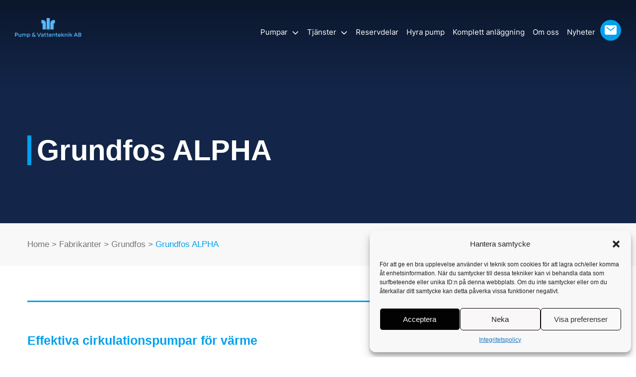

--- FILE ---
content_type: text/html; charset=UTF-8
request_url: https://povt.se/fabrikanter/grundfos-alpha/
body_size: 14421
content:
<!doctype html>
<html lang="sv-SE" prefix="og: https://ogp.me/ns#">
<head>
	<meta charset="UTF-8">
	<meta name="viewport" content="width=device-width, initial-scale=1.0, maximum-scale=1.0, user-scalable=no"/>
	<meta name="theme-color" content="#18305D">
	<link rel="apple-touch-icon" sizes="180x180" href="https://povt.se/app/themes/povt-se/assets/imgs/favicon/apple-touch-icon.png">
	<link rel="icon" type="image/png" sizes="32x32" href="https://povt.se/app/themes/povt-se/assets/imgs/favicon/favicon-32x32.png">
	<link rel="icon" type="image/png" sizes="16x16" href="https://povt.se/app/themes/povt-se/assets/imgs/favicon/favicon-32x32.png">
	
		<style>img:is([sizes="auto" i], [sizes^="auto," i]) { contain-intrinsic-size: 3000px 1500px }</style>
	
<!-- Sökmotoroptimering av Rank Math PRO – https://rankmath.com/ -->
<title>Grundfos ALPHA Cirkulationspump för värmesystem | POVT</title>
<meta name="description" content="Cirkulationspumpar för värmesystem från Grundfos ALPHA. Upptäck modeller som garanterar optimal driftsäkerhet. Kontakta oss för mer info!"/>
<meta name="robots" content="follow, index, max-snippet:-1, max-video-preview:-1, max-image-preview:large"/>
<link rel="canonical" href="https://povt.se/fabrikanter/grundfos-alpha/" />
<meta property="og:locale" content="sv_SE" />
<meta property="og:type" content="article" />
<meta property="og:title" content="Grundfos ALPHA Cirkulationspump för värmesystem | POVT" />
<meta property="og:description" content="Cirkulationspumpar för värmesystem från Grundfos ALPHA. Upptäck modeller som garanterar optimal driftsäkerhet. Kontakta oss för mer info!" />
<meta property="og:url" content="https://povt.se/fabrikanter/grundfos-alpha/" />
<meta property="og:site_name" content="Pump och vattenteknik AB" />
<meta property="og:updated_time" content="2025-05-14T13:21:27+01:00" />
<meta property="og:image" content="https://povt.se/app/uploads/2023/07/IMG_2088-768x1024.jpeg" />
<meta property="og:image:secure_url" content="https://povt.se/app/uploads/2023/07/IMG_2088-768x1024.jpeg" />
<meta property="og:image:width" content="640" />
<meta property="og:image:height" content="853" />
<meta property="og:image:alt" content="En stege som leder upp till toppen av en grön tank sedd nerifrån" />
<meta property="og:image:type" content="image/jpeg" />
<meta name="twitter:card" content="summary_large_image" />
<meta name="twitter:title" content="Grundfos ALPHA Cirkulationspump för värmesystem | POVT" />
<meta name="twitter:description" content="Cirkulationspumpar för värmesystem från Grundfos ALPHA. Upptäck modeller som garanterar optimal driftsäkerhet. Kontakta oss för mer info!" />
<meta name="twitter:image" content="https://povt.se/app/uploads/2023/07/IMG_2088-768x1024.jpeg" />
<script type="application/ld+json" class="rank-math-schema-pro">{"@context":"https://schema.org","@graph":[{"@type":"BreadcrumbList","@id":"https://povt.se/fabrikanter/grundfos-alpha/#breadcrumb","itemListElement":[{"@type":"ListItem","position":"1","item":{"@id":"https://povt.se","name":"Hem"}},{"@type":"ListItem","position":"2","item":{"@id":"https://povt.se/fabrikanter/grundfos-alpha/","name":"Grundfos ALPHA"}}]}]}</script>
<!-- /Rank Math SEO-tillägg för WordPress -->

<link rel='dns-prefetch' href='//use.typekit.net' />
<link rel="alternate" type="application/rss+xml" title="POVT AB &raquo; Webbflöde" href="https://povt.se/feed/" />
<link rel="alternate" type="application/rss+xml" title="POVT AB &raquo; Kommentarsflöde" href="https://povt.se/comments/feed/" />
<script>
window._wpemojiSettings = {"baseUrl":"https:\/\/s.w.org\/images\/core\/emoji\/16.0.1\/72x72\/","ext":".png","svgUrl":"https:\/\/s.w.org\/images\/core\/emoji\/16.0.1\/svg\/","svgExt":".svg","source":{"concatemoji":"https:\/\/povt.se\/wp\/wp-includes\/js\/wp-emoji-release.min.js?ver=6.8.3"}};
/*! This file is auto-generated */
!function(s,n){var o,i,e;function c(e){try{var t={supportTests:e,timestamp:(new Date).valueOf()};sessionStorage.setItem(o,JSON.stringify(t))}catch(e){}}function p(e,t,n){e.clearRect(0,0,e.canvas.width,e.canvas.height),e.fillText(t,0,0);var t=new Uint32Array(e.getImageData(0,0,e.canvas.width,e.canvas.height).data),a=(e.clearRect(0,0,e.canvas.width,e.canvas.height),e.fillText(n,0,0),new Uint32Array(e.getImageData(0,0,e.canvas.width,e.canvas.height).data));return t.every(function(e,t){return e===a[t]})}function u(e,t){e.clearRect(0,0,e.canvas.width,e.canvas.height),e.fillText(t,0,0);for(var n=e.getImageData(16,16,1,1),a=0;a<n.data.length;a++)if(0!==n.data[a])return!1;return!0}function f(e,t,n,a){switch(t){case"flag":return n(e,"\ud83c\udff3\ufe0f\u200d\u26a7\ufe0f","\ud83c\udff3\ufe0f\u200b\u26a7\ufe0f")?!1:!n(e,"\ud83c\udde8\ud83c\uddf6","\ud83c\udde8\u200b\ud83c\uddf6")&&!n(e,"\ud83c\udff4\udb40\udc67\udb40\udc62\udb40\udc65\udb40\udc6e\udb40\udc67\udb40\udc7f","\ud83c\udff4\u200b\udb40\udc67\u200b\udb40\udc62\u200b\udb40\udc65\u200b\udb40\udc6e\u200b\udb40\udc67\u200b\udb40\udc7f");case"emoji":return!a(e,"\ud83e\udedf")}return!1}function g(e,t,n,a){var r="undefined"!=typeof WorkerGlobalScope&&self instanceof WorkerGlobalScope?new OffscreenCanvas(300,150):s.createElement("canvas"),o=r.getContext("2d",{willReadFrequently:!0}),i=(o.textBaseline="top",o.font="600 32px Arial",{});return e.forEach(function(e){i[e]=t(o,e,n,a)}),i}function t(e){var t=s.createElement("script");t.src=e,t.defer=!0,s.head.appendChild(t)}"undefined"!=typeof Promise&&(o="wpEmojiSettingsSupports",i=["flag","emoji"],n.supports={everything:!0,everythingExceptFlag:!0},e=new Promise(function(e){s.addEventListener("DOMContentLoaded",e,{once:!0})}),new Promise(function(t){var n=function(){try{var e=JSON.parse(sessionStorage.getItem(o));if("object"==typeof e&&"number"==typeof e.timestamp&&(new Date).valueOf()<e.timestamp+604800&&"object"==typeof e.supportTests)return e.supportTests}catch(e){}return null}();if(!n){if("undefined"!=typeof Worker&&"undefined"!=typeof OffscreenCanvas&&"undefined"!=typeof URL&&URL.createObjectURL&&"undefined"!=typeof Blob)try{var e="postMessage("+g.toString()+"("+[JSON.stringify(i),f.toString(),p.toString(),u.toString()].join(",")+"));",a=new Blob([e],{type:"text/javascript"}),r=new Worker(URL.createObjectURL(a),{name:"wpTestEmojiSupports"});return void(r.onmessage=function(e){c(n=e.data),r.terminate(),t(n)})}catch(e){}c(n=g(i,f,p,u))}t(n)}).then(function(e){for(var t in e)n.supports[t]=e[t],n.supports.everything=n.supports.everything&&n.supports[t],"flag"!==t&&(n.supports.everythingExceptFlag=n.supports.everythingExceptFlag&&n.supports[t]);n.supports.everythingExceptFlag=n.supports.everythingExceptFlag&&!n.supports.flag,n.DOMReady=!1,n.readyCallback=function(){n.DOMReady=!0}}).then(function(){return e}).then(function(){var e;n.supports.everything||(n.readyCallback(),(e=n.source||{}).concatemoji?t(e.concatemoji):e.wpemoji&&e.twemoji&&(t(e.twemoji),t(e.wpemoji)))}))}((window,document),window._wpemojiSettings);
</script>

<style id='wp-emoji-styles-inline-css'>

	img.wp-smiley, img.emoji {
		display: inline !important;
		border: none !important;
		box-shadow: none !important;
		height: 1em !important;
		width: 1em !important;
		margin: 0 0.07em !important;
		vertical-align: -0.1em !important;
		background: none !important;
		padding: 0 !important;
	}
</style>
<link rel='stylesheet' id='wp-block-library-css' href='https://povt.se/wp/wp-includes/css/dist/block-library/style.min.css?ver=6.8.3' media='all' />
<style id='classic-theme-styles-inline-css'>
/*! This file is auto-generated */
.wp-block-button__link{color:#fff;background-color:#32373c;border-radius:9999px;box-shadow:none;text-decoration:none;padding:calc(.667em + 2px) calc(1.333em + 2px);font-size:1.125em}.wp-block-file__button{background:#32373c;color:#fff;text-decoration:none}
</style>
<style id='rank-math-toc-block-style-inline-css'>
.wp-block-rank-math-toc-block nav ol{counter-reset:item}.wp-block-rank-math-toc-block nav ol li{display:block}.wp-block-rank-math-toc-block nav ol li:before{content:counters(item, ".") ". ";counter-increment:item}

</style>
<style id='global-styles-inline-css'>
:root{--wp--preset--aspect-ratio--square: 1;--wp--preset--aspect-ratio--4-3: 4/3;--wp--preset--aspect-ratio--3-4: 3/4;--wp--preset--aspect-ratio--3-2: 3/2;--wp--preset--aspect-ratio--2-3: 2/3;--wp--preset--aspect-ratio--16-9: 16/9;--wp--preset--aspect-ratio--9-16: 9/16;--wp--preset--color--black: #000000;--wp--preset--color--cyan-bluish-gray: #abb8c3;--wp--preset--color--white: #ffffff;--wp--preset--color--pale-pink: #f78da7;--wp--preset--color--vivid-red: #cf2e2e;--wp--preset--color--luminous-vivid-orange: #ff6900;--wp--preset--color--luminous-vivid-amber: #fcb900;--wp--preset--color--light-green-cyan: #7bdcb5;--wp--preset--color--vivid-green-cyan: #00d084;--wp--preset--color--pale-cyan-blue: #8ed1fc;--wp--preset--color--vivid-cyan-blue: #0693e3;--wp--preset--color--vivid-purple: #9b51e0;--wp--preset--gradient--vivid-cyan-blue-to-vivid-purple: linear-gradient(135deg,rgba(6,147,227,1) 0%,rgb(155,81,224) 100%);--wp--preset--gradient--light-green-cyan-to-vivid-green-cyan: linear-gradient(135deg,rgb(122,220,180) 0%,rgb(0,208,130) 100%);--wp--preset--gradient--luminous-vivid-amber-to-luminous-vivid-orange: linear-gradient(135deg,rgba(252,185,0,1) 0%,rgba(255,105,0,1) 100%);--wp--preset--gradient--luminous-vivid-orange-to-vivid-red: linear-gradient(135deg,rgba(255,105,0,1) 0%,rgb(207,46,46) 100%);--wp--preset--gradient--very-light-gray-to-cyan-bluish-gray: linear-gradient(135deg,rgb(238,238,238) 0%,rgb(169,184,195) 100%);--wp--preset--gradient--cool-to-warm-spectrum: linear-gradient(135deg,rgb(74,234,220) 0%,rgb(151,120,209) 20%,rgb(207,42,186) 40%,rgb(238,44,130) 60%,rgb(251,105,98) 80%,rgb(254,248,76) 100%);--wp--preset--gradient--blush-light-purple: linear-gradient(135deg,rgb(255,206,236) 0%,rgb(152,150,240) 100%);--wp--preset--gradient--blush-bordeaux: linear-gradient(135deg,rgb(254,205,165) 0%,rgb(254,45,45) 50%,rgb(107,0,62) 100%);--wp--preset--gradient--luminous-dusk: linear-gradient(135deg,rgb(255,203,112) 0%,rgb(199,81,192) 50%,rgb(65,88,208) 100%);--wp--preset--gradient--pale-ocean: linear-gradient(135deg,rgb(255,245,203) 0%,rgb(182,227,212) 50%,rgb(51,167,181) 100%);--wp--preset--gradient--electric-grass: linear-gradient(135deg,rgb(202,248,128) 0%,rgb(113,206,126) 100%);--wp--preset--gradient--midnight: linear-gradient(135deg,rgb(2,3,129) 0%,rgb(40,116,252) 100%);--wp--preset--font-size--small: 13px;--wp--preset--font-size--medium: 20px;--wp--preset--font-size--large: 36px;--wp--preset--font-size--x-large: 42px;--wp--preset--spacing--20: 0.44rem;--wp--preset--spacing--30: 0.67rem;--wp--preset--spacing--40: 1rem;--wp--preset--spacing--50: 1.5rem;--wp--preset--spacing--60: 2.25rem;--wp--preset--spacing--70: 3.38rem;--wp--preset--spacing--80: 5.06rem;--wp--preset--shadow--natural: 6px 6px 9px rgba(0, 0, 0, 0.2);--wp--preset--shadow--deep: 12px 12px 50px rgba(0, 0, 0, 0.4);--wp--preset--shadow--sharp: 6px 6px 0px rgba(0, 0, 0, 0.2);--wp--preset--shadow--outlined: 6px 6px 0px -3px rgba(255, 255, 255, 1), 6px 6px rgba(0, 0, 0, 1);--wp--preset--shadow--crisp: 6px 6px 0px rgba(0, 0, 0, 1);}:where(.is-layout-flex){gap: 0.5em;}:where(.is-layout-grid){gap: 0.5em;}body .is-layout-flex{display: flex;}.is-layout-flex{flex-wrap: wrap;align-items: center;}.is-layout-flex > :is(*, div){margin: 0;}body .is-layout-grid{display: grid;}.is-layout-grid > :is(*, div){margin: 0;}:where(.wp-block-columns.is-layout-flex){gap: 2em;}:where(.wp-block-columns.is-layout-grid){gap: 2em;}:where(.wp-block-post-template.is-layout-flex){gap: 1.25em;}:where(.wp-block-post-template.is-layout-grid){gap: 1.25em;}.has-black-color{color: var(--wp--preset--color--black) !important;}.has-cyan-bluish-gray-color{color: var(--wp--preset--color--cyan-bluish-gray) !important;}.has-white-color{color: var(--wp--preset--color--white) !important;}.has-pale-pink-color{color: var(--wp--preset--color--pale-pink) !important;}.has-vivid-red-color{color: var(--wp--preset--color--vivid-red) !important;}.has-luminous-vivid-orange-color{color: var(--wp--preset--color--luminous-vivid-orange) !important;}.has-luminous-vivid-amber-color{color: var(--wp--preset--color--luminous-vivid-amber) !important;}.has-light-green-cyan-color{color: var(--wp--preset--color--light-green-cyan) !important;}.has-vivid-green-cyan-color{color: var(--wp--preset--color--vivid-green-cyan) !important;}.has-pale-cyan-blue-color{color: var(--wp--preset--color--pale-cyan-blue) !important;}.has-vivid-cyan-blue-color{color: var(--wp--preset--color--vivid-cyan-blue) !important;}.has-vivid-purple-color{color: var(--wp--preset--color--vivid-purple) !important;}.has-black-background-color{background-color: var(--wp--preset--color--black) !important;}.has-cyan-bluish-gray-background-color{background-color: var(--wp--preset--color--cyan-bluish-gray) !important;}.has-white-background-color{background-color: var(--wp--preset--color--white) !important;}.has-pale-pink-background-color{background-color: var(--wp--preset--color--pale-pink) !important;}.has-vivid-red-background-color{background-color: var(--wp--preset--color--vivid-red) !important;}.has-luminous-vivid-orange-background-color{background-color: var(--wp--preset--color--luminous-vivid-orange) !important;}.has-luminous-vivid-amber-background-color{background-color: var(--wp--preset--color--luminous-vivid-amber) !important;}.has-light-green-cyan-background-color{background-color: var(--wp--preset--color--light-green-cyan) !important;}.has-vivid-green-cyan-background-color{background-color: var(--wp--preset--color--vivid-green-cyan) !important;}.has-pale-cyan-blue-background-color{background-color: var(--wp--preset--color--pale-cyan-blue) !important;}.has-vivid-cyan-blue-background-color{background-color: var(--wp--preset--color--vivid-cyan-blue) !important;}.has-vivid-purple-background-color{background-color: var(--wp--preset--color--vivid-purple) !important;}.has-black-border-color{border-color: var(--wp--preset--color--black) !important;}.has-cyan-bluish-gray-border-color{border-color: var(--wp--preset--color--cyan-bluish-gray) !important;}.has-white-border-color{border-color: var(--wp--preset--color--white) !important;}.has-pale-pink-border-color{border-color: var(--wp--preset--color--pale-pink) !important;}.has-vivid-red-border-color{border-color: var(--wp--preset--color--vivid-red) !important;}.has-luminous-vivid-orange-border-color{border-color: var(--wp--preset--color--luminous-vivid-orange) !important;}.has-luminous-vivid-amber-border-color{border-color: var(--wp--preset--color--luminous-vivid-amber) !important;}.has-light-green-cyan-border-color{border-color: var(--wp--preset--color--light-green-cyan) !important;}.has-vivid-green-cyan-border-color{border-color: var(--wp--preset--color--vivid-green-cyan) !important;}.has-pale-cyan-blue-border-color{border-color: var(--wp--preset--color--pale-cyan-blue) !important;}.has-vivid-cyan-blue-border-color{border-color: var(--wp--preset--color--vivid-cyan-blue) !important;}.has-vivid-purple-border-color{border-color: var(--wp--preset--color--vivid-purple) !important;}.has-vivid-cyan-blue-to-vivid-purple-gradient-background{background: var(--wp--preset--gradient--vivid-cyan-blue-to-vivid-purple) !important;}.has-light-green-cyan-to-vivid-green-cyan-gradient-background{background: var(--wp--preset--gradient--light-green-cyan-to-vivid-green-cyan) !important;}.has-luminous-vivid-amber-to-luminous-vivid-orange-gradient-background{background: var(--wp--preset--gradient--luminous-vivid-amber-to-luminous-vivid-orange) !important;}.has-luminous-vivid-orange-to-vivid-red-gradient-background{background: var(--wp--preset--gradient--luminous-vivid-orange-to-vivid-red) !important;}.has-very-light-gray-to-cyan-bluish-gray-gradient-background{background: var(--wp--preset--gradient--very-light-gray-to-cyan-bluish-gray) !important;}.has-cool-to-warm-spectrum-gradient-background{background: var(--wp--preset--gradient--cool-to-warm-spectrum) !important;}.has-blush-light-purple-gradient-background{background: var(--wp--preset--gradient--blush-light-purple) !important;}.has-blush-bordeaux-gradient-background{background: var(--wp--preset--gradient--blush-bordeaux) !important;}.has-luminous-dusk-gradient-background{background: var(--wp--preset--gradient--luminous-dusk) !important;}.has-pale-ocean-gradient-background{background: var(--wp--preset--gradient--pale-ocean) !important;}.has-electric-grass-gradient-background{background: var(--wp--preset--gradient--electric-grass) !important;}.has-midnight-gradient-background{background: var(--wp--preset--gradient--midnight) !important;}.has-small-font-size{font-size: var(--wp--preset--font-size--small) !important;}.has-medium-font-size{font-size: var(--wp--preset--font-size--medium) !important;}.has-large-font-size{font-size: var(--wp--preset--font-size--large) !important;}.has-x-large-font-size{font-size: var(--wp--preset--font-size--x-large) !important;}
:where(.wp-block-post-template.is-layout-flex){gap: 1.25em;}:where(.wp-block-post-template.is-layout-grid){gap: 1.25em;}
:where(.wp-block-columns.is-layout-flex){gap: 2em;}:where(.wp-block-columns.is-layout-grid){gap: 2em;}
:root :where(.wp-block-pullquote){font-size: 1.5em;line-height: 1.6;}
</style>
<link rel='stylesheet' id='contact-form-7-css' href='https://povt.se/app/plugins/contact-form-7/includes/css/styles.css?ver=6.1.4.2' media='all' />
<link rel='stylesheet' id='cmplz-general-css' href='https://povt.se/app/plugins/complianz-gdpr-premium/assets/css/cookieblocker.min.css?ver=1740799690.2' media='all' />
<link rel='stylesheet' id='pump-och-style-css' href='https://povt.se/app/themes/povt-se/style.css?ver=1.0.0.2' media='all' />
<link data-service="adobe-fonts" data-category="marketing" rel='stylesheet' id='pump-och-fonts-css' data-href='https://use.typekit.net/rgz8tzb.css?ver=1.0.0' media='all' />
<link rel='stylesheet' id='pump-och-swiper-style-css' href='https://povt.se/app/themes/povt-se/assets/css/swiper-bundle.min.css?ver=1.0.0.2' media='all' />
<link rel='stylesheet' id='pump-och-main-style-css' href='https://povt.se/app/themes/povt-se/assets/css/main.min.css?ver=1.0.0.2' media='all' />
<link rel='stylesheet' id='pump-och-custom-style-css' href='https://povt.se/app/themes/povt-se/assets/css/custom.css?ver=1.0.0.2' media='all' />
<script src="https://povt.se/app/themes/povt-se/assets/js/swiper-bundle.min.js?ver=1.2" id="pump-och-swiper-script-js"></script>
<script src="https://povt.se/wp/wp-includes/js/jquery/jquery.min.js?ver=3.7.1" id="jquery-core-js"></script>
<script src="https://povt.se/wp/wp-includes/js/jquery/jquery-migrate.min.js?ver=3.4.1" id="jquery-migrate-js"></script>
<link rel="https://api.w.org/" href="https://povt.se/wp-json/" /><link rel="EditURI" type="application/rsd+xml" title="RSD" href="https://povt.se/wp/xmlrpc.php?rsd" />
<meta name="generator" content="WordPress 6.8.3" />
<link rel='shortlink' href='https://povt.se/?p=746' />
<link rel="alternate" title="oEmbed (JSON)" type="application/json+oembed" href="https://povt.se/wp-json/oembed/1.0/embed?url=https%3A%2F%2Fpovt.se%2Ffabrikanter%2Fgrundfos-alpha%2F" />
<link rel="alternate" title="oEmbed (XML)" type="text/xml+oembed" href="https://povt.se/wp-json/oembed/1.0/embed?url=https%3A%2F%2Fpovt.se%2Ffabrikanter%2Fgrundfos-alpha%2F&#038;format=xml" />
<script nowprocket nitro-exclude type="text/javascript" id="sa-dynamic-optimization" data-uuid="a4d05cf0-3cb6-4670-b699-f9f0209a2568" src="[data-uri]"></script>

<!-- Google Tag Manager -->
<!--<script>(function(w,d,s,l,i){w[l]=w[l]||[];w[l].push({'gtm.start':
new Date().getTime(),event:'gtm.js'});var f=d.getElementsByTagName(s)[0],
j=d.createElement(s),dl=l!='dataLayer'?'&l='+l:'';j.async=true;j.src=
'https://www.googletagmanager.com/gtm.js?id='+i+dl;f.parentNode.insertBefore(j,f);
})(window,document,'script','dataLayer','GTM-WGBLLXXN');</script>-->
<!-- End Google Tag Manager -->
<script src="https://analytics.ahrefs.com/analytics.js" data-key="h7F+HNHZKmqSAnhgCx28Hg" async></script>

<script type="text/javascript">
    (function(c,l,a,r,i,t,y){
        c[a]=c[a]||function(){(c[a].q=c[a].q||[]).push(arguments)};
        t=l.createElement(r);t.async=1;t.src="https://www.clarity.ms/tag/"+i;
        y=l.getElementsByTagName(r)[0];y.parentNode.insertBefore(t,y);
    })(window, document, "clarity", "script", "qmza6sq5ek");
</script>			<style>.cmplz-hidden {
					display: none !important;
				}</style><link rel="icon" href="https://povt.se/app/uploads/2024/11/cropped-cropped-Pump-Vattenteknik-AB_Logo_Vertical_Mid-blue-2-scaled-e1730988244747-32x32.webp" sizes="32x32" />
<link rel="icon" href="https://povt.se/app/uploads/2024/11/cropped-cropped-Pump-Vattenteknik-AB_Logo_Vertical_Mid-blue-2-scaled-e1730988244747-192x192.webp" sizes="192x192" />
<link rel="apple-touch-icon" href="https://povt.se/app/uploads/2024/11/cropped-cropped-Pump-Vattenteknik-AB_Logo_Vertical_Mid-blue-2-scaled-e1730988244747-180x180.webp" />
<meta name="msapplication-TileImage" content="https://povt.se/app/uploads/2024/11/cropped-cropped-Pump-Vattenteknik-AB_Logo_Vertical_Mid-blue-2-scaled-e1730988244747-270x270.webp" />
</head>
	
	
<body data-cmplz=1 class="wp-singular products-template-default single single-products postid-746 wp-custom-logo wp-theme-povt-se">
	<!-- Google Tag Manager (noscript) -->
<!--<noscript><iframe src="https://www.googletagmanager.com/ns.html?id=GTM-WGBLLXXN"
height="0" width="0" style="display:none;visibility:hidden"></iframe></noscript>-->
<!-- End Google Tag Manager (noscript) -->
	<!-- NOSCRIPT -->
	<noscript>
		Your Browser Does Not Support JavaScript. Please Update Your Browser and reload page. Have a nice day!
	</noscript>

	<div id="page" class="site">
		<header id="masthead" class="site-header">
			<div class="header-container">
				<div class="header-wrapper">
					<div class="site-branding">
						<a href="https://povt.se/" class="custom-logo-link" rel="home"><img width="4635" height="1381" src="https://povt.se/app/uploads/2024/04/cropped-Pump-Vattenteknik-AB_Logo_Vertical_Mid-blue-2.png" class="custom-logo" alt="Logotyp med en stiliserad blå fontän ovanför texten &quot;Pump &amp; Vattenteknik AB&quot; i matchande blått typsnitt mot en vit bakgrund." decoding="async" fetchpriority="high" srcset="https://povt.se/app/uploads/2024/04/cropped-Pump-Vattenteknik-AB_Logo_Vertical_Mid-blue-2.png 4635w, https://povt.se/app/uploads/2024/04/cropped-Pump-Vattenteknik-AB_Logo_Vertical_Mid-blue-2-300x89.png 300w, https://povt.se/app/uploads/2024/04/cropped-Pump-Vattenteknik-AB_Logo_Vertical_Mid-blue-2-1024x305.png 1024w, https://povt.se/app/uploads/2024/04/cropped-Pump-Vattenteknik-AB_Logo_Vertical_Mid-blue-2-768x229.png 768w, https://povt.se/app/uploads/2024/04/cropped-Pump-Vattenteknik-AB_Logo_Vertical_Mid-blue-2-1536x458.png 1536w, https://povt.se/app/uploads/2024/04/cropped-Pump-Vattenteknik-AB_Logo_Vertical_Mid-blue-2-2048x610.png 2048w" sizes="(max-width: 4635px) 100vw, 4635px" /></a>					</div>		
					<div class="header-right">
						<nav class="menu"><ul id="main-menu" class="menu-list"><li id="menu-item-61" class="menu-item menu-item-type-custom menu-item-object-custom menu-item-has-children menu-item-61"><a href="#">Pumpar</a>
<ul class="sub-menu">
	<li id="menu-item-396" class="menu-item menu-item-type-custom menu-item-object-custom menu-item-has-children menu-item-396"><a href="https://povt.se/pumpar/fabrikanter/">Fabrikanter</a>
	<ul class="sub-menu">
		<li id="menu-item-314" class="menu-item menu-item-type-taxonomy menu-item-object-products-category menu-item-314"><a href="https://povt.se/pumpar/abs-sulzer/">ABS / Sulzer</a></li>
		<li id="menu-item-315" class="menu-item menu-item-type-taxonomy menu-item-object-products-category menu-item-315"><a href="https://povt.se/pumpar/allweiler/">Allweiler</a></li>
		<li id="menu-item-316" class="menu-item menu-item-type-taxonomy menu-item-object-products-category menu-item-316"><a href="https://povt.se/pumpar/bba/">BBA</a></li>
		<li id="menu-item-317" class="menu-item menu-item-type-taxonomy menu-item-object-products-category menu-item-317"><a href="https://povt.se/pumpar/ebara/">Ebara</a></li>
		<li id="menu-item-319" class="menu-item menu-item-type-taxonomy menu-item-object-products-category current-products-ancestor current-menu-parent current-products-parent menu-item-319"><a href="https://povt.se/pumpar/grundfos/">Grundfos</a></li>
		<li id="menu-item-320" class="menu-item menu-item-type-taxonomy menu-item-object-products-category menu-item-320"><a href="https://povt.se/pumpar/kolmeks/">Kolmeks</a></li>
		<li id="menu-item-322" class="menu-item menu-item-type-taxonomy menu-item-object-products-category menu-item-322"><a href="https://povt.se/pumpar/pedrollo/">Pedrollo</a></li>
		<li id="menu-item-323" class="menu-item menu-item-type-taxonomy menu-item-object-products-category menu-item-323"><a href="https://povt.se/pumpar/tsurumi/">Tsurumi</a></li>
		<li id="menu-item-324" class="menu-item menu-item-type-taxonomy menu-item-object-products-category menu-item-324"><a href="https://povt.se/pumpar/wilo/">Wilo</a></li>
		<li id="menu-item-325" class="menu-item menu-item-type-taxonomy menu-item-object-products-category menu-item-325"><a href="https://povt.se/pumpar/xylem-flygt/">Xylem Flygt</a></li>
		<li id="menu-item-326" class="menu-item menu-item-type-taxonomy menu-item-object-products-category menu-item-326"><a href="https://povt.se/pumpar/xylem-lowara/">Xylem Lowara</a></li>
		<li id="menu-item-327" class="menu-item menu-item-type-taxonomy menu-item-object-products-category menu-item-327"><a href="https://povt.se/pumpar/yts/">YTS</a></li>
		<li id="menu-item-321" class="menu-item menu-item-type-taxonomy menu-item-object-products-category menu-item-321"><a href="https://povt.se/pumpar/ovriga-pumpar-eller-system/">Övriga pumpar eller system</a></li>
	</ul>
</li>
	<li id="menu-item-397" class="menu-item menu-item-type-custom menu-item-object-custom menu-item-has-children menu-item-397"><a href="https://povt.se/pumpar/pumptyper/">Pumptyper</a>
	<ul class="sub-menu">
		<li id="menu-item-630" class="menu-item menu-item-type-taxonomy menu-item-object-products-category menu-item-630"><a href="https://povt.se/pumpar/avloppspumpar/">Avloppspumpar</a></li>
		<li id="menu-item-631" class="menu-item menu-item-type-taxonomy menu-item-object-products-category menu-item-631"><a href="https://povt.se/pumpar/brunn-och-borrhalspumpar/">Brunn och borrhålspumpar</a></li>
		<li id="menu-item-632" class="menu-item menu-item-type-taxonomy menu-item-object-products-category menu-item-632"><a href="https://povt.se/pumpar/cirkulationpumpar/">Cirkulationpumpar</a></li>
		<li id="menu-item-633" class="menu-item menu-item-type-taxonomy menu-item-object-products-category menu-item-633"><a href="https://povt.se/pumpar/dieseldrivna-pumpar/">Dieseldrivna pumpar</a></li>
		<li id="menu-item-634" class="menu-item menu-item-type-taxonomy menu-item-object-products-category menu-item-634"><a href="https://povt.se/pumpar/excenterskruvpumpar/">Excenterskruvpumpar</a></li>
		<li id="menu-item-635" class="menu-item menu-item-type-taxonomy menu-item-object-products-category menu-item-635"><a href="https://povt.se/pumpar/grundvattenpumpar/">Grundvattenpumpar</a></li>
		<li id="menu-item-637" class="menu-item menu-item-type-taxonomy menu-item-object-products-category menu-item-637"><a href="https://povt.se/pumpar/industripumpar/">Industripumpar</a></li>
		<li id="menu-item-638" class="menu-item menu-item-type-taxonomy menu-item-object-products-category menu-item-638"><a href="https://povt.se/pumpar/lanspumpar/">Länspumpar</a></li>
		<li id="menu-item-639" class="menu-item menu-item-type-taxonomy menu-item-object-products-category menu-item-639"><a href="https://povt.se/pumpar/membranpumpar/">Membranpumpar</a></li>
		<li id="menu-item-636" class="menu-item menu-item-type-taxonomy menu-item-object-products-category menu-item-636"><a href="https://povt.se/pumpar/hantering-av-fisk-rester/">Produktionsrester av fisk</a></li>
		<li id="menu-item-640" class="menu-item menu-item-type-taxonomy menu-item-object-products-category menu-item-640"><a href="https://povt.se/pumpar/pumpar-for-rent-vatten/">Pumpar för rent vatten</a></li>
		<li id="menu-item-641" class="menu-item menu-item-type-taxonomy menu-item-object-products-category menu-item-641"><a href="https://povt.se/pumpar/tryckstegringsanlaggningar/">Tryckstegringsanläggningar</a></li>
	</ul>
</li>
</ul>
</li>
<li id="menu-item-491" class="menu-item menu-item-type-custom menu-item-object-custom menu-item-has-children menu-item-491"><a href="#">Tjänster</a>
<ul class="sub-menu">
	<li id="menu-item-492" class="menu-item menu-item-type-custom menu-item-object-custom menu-item-has-children menu-item-492"><a href="#">Tjänster</a>
	<ul class="sub-menu">
		<li id="menu-item-578" class="menu-item menu-item-type-post_type menu-item-object-service menu-item-578"><a href="https://povt.se/service/driftsattning-optimering-eller-injustering/">Driftsättning, optimering eller injustering</a></li>
		<li id="menu-item-577" class="menu-item menu-item-type-post_type menu-item-object-service menu-item-577"><a href="https://povt.se/service/gsm-overvakning/">GSM-övervakning</a></li>
		<li id="menu-item-887" class="menu-item menu-item-type-post_type menu-item-object-service menu-item-887"><a href="https://povt.se/service/rov-kontroll-under-ytan/">ROV kontroll under ytan</a></li>
		<li id="menu-item-490" class="menu-item menu-item-type-post_type menu-item-object-service menu-item-490"><a href="https://povt.se/service/radgivning-och-stod-vid-projektering-av-anlaggningar/">Rådgivning och stöd vid projektering av anläggningar</a></li>
		<li id="menu-item-579" class="menu-item menu-item-type-post_type menu-item-object-service menu-item-579"><a href="https://povt.se/service/underhall/">Underhåll</a></li>
		<li id="menu-item-1697" class="menu-item menu-item-type-custom menu-item-object-custom menu-item-1697"><a href="https://povt.se/service/forbipumpning/">Förbipumpning</a></li>
		<li id="menu-item-1700" class="menu-item menu-item-type-custom menu-item-object-custom menu-item-1700"><a href="https://povt.se/service/renoveringar/">Renoveringar</a></li>
		<li id="menu-item-1699" class="menu-item menu-item-type-custom menu-item-object-custom menu-item-1699"><a href="https://povt.se/service/pumpstationer/">Pumpstationer</a></li>
	</ul>
</li>
	<li id="menu-item-493" class="menu-item menu-item-type-custom menu-item-object-custom menu-item-has-children menu-item-493"><a href="#">Branscher</a>
	<ul class="sub-menu">
		<li id="menu-item-494" class="menu-item menu-item-type-post_type menu-item-object-industry menu-item-494"><a href="https://povt.se/industry/pumpleverantor-for-industrin/">Pumpleverantör för industrin</a></li>
		<li id="menu-item-569" class="menu-item menu-item-type-post_type menu-item-object-industry menu-item-569"><a href="https://povt.se/industry/fiskerinaring/">Fiskerinäring</a></li>
		<li id="menu-item-570" class="menu-item menu-item-type-post_type menu-item-object-industry menu-item-570"><a href="https://povt.se/industry/pumpleverantor-off-shore-och-extrema-miljoer/">Pumpleverantör off-shore och extrema miljöer</a></li>
		<li id="menu-item-571" class="menu-item menu-item-type-post_type menu-item-object-industry menu-item-571"><a href="https://povt.se/industry/pumpleverantor-for-sjofart/">Pumpleverantör för sjöfart</a></li>
		<li id="menu-item-568" class="menu-item menu-item-type-post_type menu-item-object-industry menu-item-568"><a href="https://povt.se/industry/vattenforsorjning/">Vattenförsörjning</a></li>
		<li id="menu-item-572" class="menu-item menu-item-type-post_type menu-item-object-industry menu-item-572"><a href="https://povt.se/industry/pumpleverantor-for-bygg-och-anlaggning/">Pumpleverantör för bygg och anläggning</a></li>
		<li id="menu-item-567" class="menu-item menu-item-type-post_type menu-item-object-industry menu-item-567"><a href="https://povt.se/industry/vvs-industrin/">VVS-industrin</a></li>
	</ul>
</li>
	<li id="menu-item-495" class="menu-item menu-item-type-custom menu-item-object-custom menu-item-has-children menu-item-495"><a href="#">Projektuppdrag</a>
	<ul class="sub-menu">
		<li id="menu-item-496" class="menu-item menu-item-type-post_type menu-item-object-project menu-item-496"><a href="https://povt.se/project/dranering-av-tunnlar/">Dränering av tunnlar</a></li>
		<li id="menu-item-573" class="menu-item menu-item-type-post_type menu-item-object-project menu-item-573"><a href="https://povt.se/project/dranering-av-insjoar/">Dränering av insjöar</a></li>
		<li id="menu-item-574" class="menu-item menu-item-type-post_type menu-item-object-project menu-item-574"><a href="https://povt.se/project/dranering-av-gruvor/">Dränering av gruvor</a></li>
		<li id="menu-item-575" class="menu-item menu-item-type-post_type menu-item-object-project menu-item-575"><a href="https://povt.se/project/dranering-av-byggarbetsplatser/">Dränering av byggarbetsplatser</a></li>
	</ul>
</li>
</ul>
</li>
<li id="menu-item-1252" class="menu-item menu-item-type-post_type menu-item-object-page menu-item-1252"><a href="https://povt.se/reservdelar/">Reservdelar</a></li>
<li id="menu-item-1255" class="menu-item menu-item-type-post_type menu-item-object-page menu-item-1255"><a href="https://povt.se/hyra-pump/">Hyra pump</a></li>
<li id="menu-item-1258" class="menu-item menu-item-type-post_type menu-item-object-page menu-item-1258"><a href="https://povt.se/komplett-anlaggning/">Komplett anläggning</a></li>
<li id="menu-item-1261" class="menu-item menu-item-type-post_type menu-item-object-page menu-item-1261"><a href="https://povt.se/om-oss/">Om oss</a></li>
<li id="menu-item-1264" class="menu-item menu-item-type-post_type menu-item-object-page current_page_parent menu-item-1264"><a href="https://povt.se/nyheter/">Nyheter</a></li>
</ul></nav>																			<div class="contact-icon">
								<a href="/kontakta-oss/" target="_blank"></a>
							</div>
						 
																			<div class="contact-phones">
																	<div class="contact-phone" id="0">
																																								<p>Malmö</p>
										<a href="tel:+(+46)040456000">(+46) 040 45 60 00</a>
									</div>
																	<div class="contact-phone" id="1">
																																								<p>Göteborg</p>
										<a href="tel:+(+46)031556000">(+46) 031 55 60 00</a>
									</div>
																	<div class="contact-phone" id="2">
																																								<p>Stockholm</p>
										<a href="tel:+(+46)087606000">(+46) 08 76 06 000</a>
									</div>
															</div>
						 
					</div>
					<button class="nav-tgl" type="button" aria-label="toggle menu">
						<span aria-hidden="true"></span>
						<span aria-hidden="true"></span>
						<span aria-hidden="true"></span>
					</button>
				</div>
			</div>
		</header>


<main id="single-product" class="single-post --product-single">
    <section class="hero hero_inner">
                    <div class="blue-background"></div>
                        <div class="container small hero-wrapper">
                            <h1 class="hero__title">
                    Grundfos ALPHA                </h1>
                    </div>
    </section>
    <div class="breadcrumbs-wrapper">
        <div class="container small">
            <div class="breadcrumbs"><a href="https://povt.se">Home</a><span class="separator"> > </span><a href="https://povt.se/pumpar/fabrikanter/">Fabrikanter</a><span class="separator"> > </span><a href="https://povt.se/pumpar/grundfos/">Grundfos</a><span class="separator"> > </span><span class="current-page">Grundfos ALPHA</span></div>        </div>
    </div>
    <section class="main-content">
        <div class="main-content__container container small">
            <div class="main-content__box">
                 
                                    <div class="main-content__accordion">
                        <div class="main-content__accordion-tab">
                            <span class="hide">Dölj</span>
                            <span class="show">Visa</span>
                        </div>
                        <div class="main-content__accordion-box">
                            <article class="main-content__text">
                                                                                                            <h4><strong>Effektiva cirkulationspumpar för värme</strong></h4>
<p>Grundfos ALPHA är ett brett sortiment av effektiva cirkulationspumpar, designade för värmesystem. ALPHA-serien har många funktioner som tillsammans garanterar optimal driftsäkerhet.</p>
<p>Alpha-serien innehåller följande modeller:</p>
<ul>
<li>ALPHA2 15-40 130</li>
<li>ALPHA2 15-60 130</li>
<li>ALPHA2 25-40 180</li>
<li>ALPHA2 25-60 180</li>
<li>ALPHA2 25-80 180</li>
<li>ALPHA2 25-40 130</li>
<li>ALPHA2 25-60 130</li>
<li>ALPHA3 15-40 130</li>
<li>ALPHA3 15-60 130</li>
<li>ALPHA3 15-80 130</li>
<li>ALPHA3 25-40 130</li>
<li>ALPHA3 25-40 180</li>
<li>ALPHA3 25-60 130</li>
<li>ALPHA3 25-60 180</li>
<li>ALPHA3 25-80 180</li>
</ul>
                                                                                                                                                <div class="spacer" style="--space-desktop: 40px;  --space-tablet: 30px;  --space-mobile: 30px;background-color: transparent;"></div>
                                                                                                                                                                                            <a class="main-content__contact-link" href="/kontakta-oss/"><div class="link-icon"></div><span>Kontakta oss för mer information om våra pumpar.<span></a>
                                                                                                                                        </article>
                        </div>
                    </div>
                 
            </div>
        </div>
    </section>
    <section class="products-blocks">
                <div class="products-blocks__container container small swiper" data-terms="11">
                            <h2 class="products-blocks__title">Andra Grundfos produkter</h2>
             
            <div class="products-blocks__box swiper-wrapper">
                 
                    <div class="products-blocks__block swiper-slide">
                        <a href="https://povt.se/fabrikanter/grundfos-tp/">
                            <div class="products-blocks__block-content">
                                <div class="products-blocks__block-image">
                                    <img src="" alt="" title=""/>
                                </div>
                                <h3 class="products-blocks__block-title">Grundfos TP</h3>
                            </div>
                        </a>
                    </div>
                         
                    <div class="products-blocks__block swiper-slide">
                        <a href="https://povt.se/fabrikanter/grundfos-sq/">
                            <div class="products-blocks__block-content">
                                <div class="products-blocks__block-image">
                                    <img src="" alt="" title=""/>
                                </div>
                                <h3 class="products-blocks__block-title">Grundfos SQ</h3>
                            </div>
                        </a>
                    </div>
                         
                    <div class="products-blocks__block swiper-slide">
                        <a href="https://povt.se/fabrikanter/grundfos-sp/">
                            <div class="products-blocks__block-content">
                                <div class="products-blocks__block-image">
                                    <img src="" alt="" title=""/>
                                </div>
                                <h3 class="products-blocks__block-title">Grundfos SP</h3>
                            </div>
                        </a>
                    </div>
                         
                    <div class="products-blocks__block swiper-slide">
                        <a href="https://povt.se/fabrikanter/grundfos-seg/">
                            <div class="products-blocks__block-content">
                                <div class="products-blocks__block-image">
                                    <img src="" alt="" title=""/>
                                </div>
                                <h3 class="products-blocks__block-title">Grundfos SEG</h3>
                            </div>
                        </a>
                    </div>
                         
                    <div class="products-blocks__block swiper-slide">
                        <a href="https://povt.se/fabrikanter/grundfos-se/">
                            <div class="products-blocks__block-content">
                                <div class="products-blocks__block-image">
                                    <img src="" alt="" title=""/>
                                </div>
                                <h3 class="products-blocks__block-title">Grundfos SE</h3>
                            </div>
                        </a>
                    </div>
                         
                    <div class="products-blocks__block swiper-slide">
                        <a href="https://povt.se/fabrikanter/grundfos-scala2/">
                            <div class="products-blocks__block-content">
                                <div class="products-blocks__block-image">
                                    <img src="" alt="" title=""/>
                                </div>
                                <h3 class="products-blocks__block-title">Grundfos SCALA2</h3>
                            </div>
                        </a>
                    </div>
                         
                    <div class="products-blocks__block swiper-slide">
                        <a href="https://povt.se/fabrikanter/grundfos-nb/">
                            <div class="products-blocks__block-content">
                                <div class="products-blocks__block-image">
                                    <img src="" alt="" title=""/>
                                </div>
                                <h3 class="products-blocks__block-title">Grundfos NB</h3>
                            </div>
                        </a>
                    </div>
                         
                    <div class="products-blocks__block swiper-slide">
                        <a href="https://povt.se/fabrikanter/grundfos-multilift/">
                            <div class="products-blocks__block-content">
                                <div class="products-blocks__block-image">
                                    <img src="" alt="" title=""/>
                                </div>
                                <h3 class="products-blocks__block-title">Grundfos Multilift</h3>
                            </div>
                        </a>
                    </div>
                         
                    <div class="products-blocks__block swiper-slide">
                        <a href="https://povt.se/fabrikanter/grundfos-magna3/">
                            <div class="products-blocks__block-content">
                                <div class="products-blocks__block-image">
                                    <img src="" alt="" title=""/>
                                </div>
                                <h3 class="products-blocks__block-title">Grundfos MAGNA3</h3>
                            </div>
                        </a>
                    </div>
                           
                <div class="products-blocks__block link swiper-slide">
                    <a href="/pumpar/grundfos/">
                        <div class="products-blocks__block-content">
                            <h3 class="products-blocks__block-message">Visa alla</h3>
                        </div>
                    </a>
                </div> 
            </div>
            <div class="swiper-pagination active"></div>
                            <div class="products-blocks__message">
                    <span class="static">Scrolla ner för att se mer</span>
                    <span class="loading">Läser in...</span>
                </div>
             
        </div>
    </section>

            <section class="description" >
            <div class="container">
                <div class="description-header">

                                            <div class="description__caption">
                            PUMPTYPER                        </div>
                    
                                            <h2 class="description__title">
                            Alla typer av pumpar, oavsett tillverkare!                        </h2>
                    
                </div>

                                    <ul class="description-list">
                                                    <li class="description-item">
                                Dieseldrivna pumpar Pumpar för rent vatten Membranpumar                            </li>
                                                    <li class="description-item">
                                Länspumpar Avloppspumpar Brunn och borrhålspumpar                            </li>
                                                    <li class="description-item">
                                Produktionsrester av fisk Excenterskruvpumpar Industripumpar                            </li>
                                                    <li class="description-item">
                                Cirkulationpumpar Tryckstegringsanläggningar Grundvattenpumpar                            </li>
                                            </ul>
                
            </div>
        </section>
    
</main><!-- #main -->


	<footer id="colophon" class="site-footer">
		<div class="container">
			<div class="footer-wrapper">
									<div class="footer-top-text">
						<h2>Du kan också <a href="/kontakta-oss/"><span style="text-decoration: underline">kontakta oss</span></a> på <a href="tel:+46040456000">(+46) 040 45 60 00</a></h2>
					</div>
								<div class="footer-line"></div>
				<div class="footer-content">
					<div class="footer-menu-container">
													<h5 class="footer-menu-title">
								Meny							</h5>
						<nav class="footer-menu"><ul id="menu-footer" class="menu-list"><li id="menu-item-90" class="menu-item menu-item-type-custom menu-item-object-custom menu-item-90"><a href="/pumpar/fabrikanter/">Pumpar</a></li>
<li id="menu-item-497" class="menu-item menu-item-type-post_type menu-item-object-service menu-item-497"><a href="https://povt.se/service/radgivning-och-stod-vid-projektering-av-anlaggningar/">Tjänster</a></li>
<li id="menu-item-1267" class="menu-item menu-item-type-post_type menu-item-object-page menu-item-1267"><a href="https://povt.se/reservdelar/">Reservdelar</a></li>
<li id="menu-item-1270" class="menu-item menu-item-type-post_type menu-item-object-page menu-item-1270"><a href="https://povt.se/hyra-pump/">Hyra pump</a></li>
<li id="menu-item-1273" class="menu-item menu-item-type-post_type menu-item-object-page menu-item-1273"><a href="https://povt.se/komplett-anlaggning/">Komplett anläggning</a></li>
<li id="menu-item-1276" class="menu-item menu-item-type-post_type menu-item-object-page menu-item-1276"><a href="https://povt.se/om-oss/">Om oss</a></li>
<li id="menu-item-1279" class="menu-item menu-item-type-post_type menu-item-object-page current_page_parent menu-item-1279"><a href="https://povt.se/nyheter/">Nyheter</a></li>
<li id="menu-item-1282" class="menu-item menu-item-type-post_type menu-item-object-page menu-item-1282"><a href="https://povt.se/kontakta-oss/">Kontakta oss</a></li>
</ul></nav>					</div>
					

											<div class="footer-contact-text">
							<h5>Kontakta oss</h5>
							<p>Pump och Vattenteknik AB<br />
Telephone: <a href="tel:+46040456000">(+46) 040 45 60 00</a><br />
Email: <a href="/cdn-cgi/l/email-protection#81f1eef2f5c1f1eef7f5aff2e4"><span class="__cf_email__" data-cfemail="4a3a25393e0a3a253c3e64392f">[email&#160;protected]</span></a></p>
<div><strong>Adress</strong></div>
<div>Brålandsvägen 48</div>
<div>444 60 Stora Höga</div>
<p>Org. nr.: 559291-9202</p>
						</div>
					
											<a class="footer-logo" href="https://povt.se">
							<img src="https://povt.se/app/uploads/2024/04/cropped-Pump-Vattenteknik-AB_Logo_Vertical_Mid-blue-2.png" alt="Logotyp med en stiliserad blå fontän ovanför texten &quot;Pump &amp; Vattenteknik AB&quot; i matchande blått typsnitt mot en vit bakgrund." >
						</a>
					
				</div>
				<div class="footer-line mobile"></div>
									<div class="copyright">
						<ul class="social-list">								<li class="social-item facebook">
									<a href="https://www.facebook.com/" class="social-item__link" target="_blank" rel="noopener"></a>
								</li>
															<li class="social-item instagram">
									<a href="https://www.instagram.com/" class="social-item__link" target="_blank" rel="noopener"></a>
								</li>
															<li class="social-item youtube">
									<a href="https://www.youtube.com/" class="social-item__link" target="_blank" rel="noopener"></a>
								</li>
							</ul>													<a class="copyright-link" href="https://povt.se/integritetspolicy/" target="_self">Integritetspolicy</a>
											</div>
							</div>
		</div>
	</footer>
</div>

<script data-cfasync="false" src="/cdn-cgi/scripts/5c5dd728/cloudflare-static/email-decode.min.js"></script><script type="speculationrules">
{"prefetch":[{"source":"document","where":{"and":[{"href_matches":"\/*"},{"not":{"href_matches":["\/wp\/wp-*.php","\/wp\/wp-admin\/*","\/app\/uploads\/*","\/app\/*","\/app\/plugins\/*","\/app\/themes\/povt-se\/*","\/*\\?(.+)"]}},{"not":{"selector_matches":"a[rel~=\"nofollow\"]"}},{"not":{"selector_matches":".no-prefetch, .no-prefetch a"}}]},"eagerness":"conservative"}]}
</script>
<script>window._nQc="89903719";</script>
<script async src="https://serve.albacross.com/track.js"></script>
<!-- Consent Management powered by Complianz | GDPR/CCPA Cookie Consent https://wordpress.org/plugins/complianz-gdpr -->
<div id="cmplz-cookiebanner-container"><div class="cmplz-cookiebanner cmplz-hidden banner-1 banner-a optin cmplz-bottom-right cmplz-categories-type-view-preferences" aria-modal="true" data-nosnippet="true" role="dialog" aria-live="polite" aria-labelledby="cmplz-header-1-optin" aria-describedby="cmplz-message-1-optin">
	<div class="cmplz-header">
		<div class="cmplz-logo"></div>
		<div class="cmplz-title" id="cmplz-header-1-optin">Hantera samtycke</div>
		<div class="cmplz-close" tabindex="0" role="button" aria-label="Stäng dialogruta">
			<svg aria-hidden="true" focusable="false" data-prefix="fas" data-icon="times" class="svg-inline--fa fa-times fa-w-11" role="img" xmlns="http://www.w3.org/2000/svg" viewBox="0 0 352 512"><path fill="currentColor" d="M242.72 256l100.07-100.07c12.28-12.28 12.28-32.19 0-44.48l-22.24-22.24c-12.28-12.28-32.19-12.28-44.48 0L176 189.28 75.93 89.21c-12.28-12.28-32.19-12.28-44.48 0L9.21 111.45c-12.28 12.28-12.28 32.19 0 44.48L109.28 256 9.21 356.07c-12.28 12.28-12.28 32.19 0 44.48l22.24 22.24c12.28 12.28 32.2 12.28 44.48 0L176 322.72l100.07 100.07c12.28 12.28 32.2 12.28 44.48 0l22.24-22.24c12.28-12.28 12.28-32.19 0-44.48L242.72 256z"></path></svg>
		</div>
	</div>

	<div class="cmplz-divider cmplz-divider-header"></div>
	<div class="cmplz-body">
		<div class="cmplz-message" id="cmplz-message-1-optin">För att ge en bra upplevelse använder vi teknik som cookies för att lagra och/eller komma åt enhetsinformation. När du samtycker till dessa tekniker kan vi behandla data som surfbeteende eller unika ID:n på denna webbplats. Om du inte samtycker eller om du återkallar ditt samtycke kan detta påverka vissa funktioner negativt.</div>
		<!-- categories start -->
		<div class="cmplz-categories">
			<details class="cmplz-category cmplz-functional" >
				<summary>
						<span class="cmplz-category-header">
							<span class="cmplz-category-title">Funktionell</span>
							<span class='cmplz-always-active'>
								<span class="cmplz-banner-checkbox">
									<input type="checkbox"
										   id="cmplz-functional-optin"
										   data-category="cmplz_functional"
										   class="cmplz-consent-checkbox cmplz-functional"
										   size="40"
										   value="1"/>
									<label class="cmplz-label" for="cmplz-functional-optin" tabindex="0"><span class="screen-reader-text">Funktionell</span></label>
								</span>
								Alltid aktiv							</span>
							<span class="cmplz-icon cmplz-open">
								<svg xmlns="http://www.w3.org/2000/svg" viewBox="0 0 448 512"  height="18" ><path d="M224 416c-8.188 0-16.38-3.125-22.62-9.375l-192-192c-12.5-12.5-12.5-32.75 0-45.25s32.75-12.5 45.25 0L224 338.8l169.4-169.4c12.5-12.5 32.75-12.5 45.25 0s12.5 32.75 0 45.25l-192 192C240.4 412.9 232.2 416 224 416z"/></svg>
							</span>
						</span>
				</summary>
				<div class="cmplz-description">
					<span class="cmplz-description-functional">Den tekniska lagringen eller åtkomsten är absolut nödvändig för det legitima syftet att möjliggöra användningen av en specifik tjänst som uttryckligen begärts av abonnenten eller användaren, eller för det enda syftet att utföra överföring av en kommunikation över ett elektroniskt kommunikationsnät.</span>
				</div>
			</details>

			<details class="cmplz-category cmplz-preferences" >
				<summary>
						<span class="cmplz-category-header">
							<span class="cmplz-category-title">Alternativ</span>
							<span class="cmplz-banner-checkbox">
								<input type="checkbox"
									   id="cmplz-preferences-optin"
									   data-category="cmplz_preferences"
									   class="cmplz-consent-checkbox cmplz-preferences"
									   size="40"
									   value="1"/>
								<label class="cmplz-label" for="cmplz-preferences-optin" tabindex="0"><span class="screen-reader-text">Alternativ</span></label>
							</span>
							<span class="cmplz-icon cmplz-open">
								<svg xmlns="http://www.w3.org/2000/svg" viewBox="0 0 448 512"  height="18" ><path d="M224 416c-8.188 0-16.38-3.125-22.62-9.375l-192-192c-12.5-12.5-12.5-32.75 0-45.25s32.75-12.5 45.25 0L224 338.8l169.4-169.4c12.5-12.5 32.75-12.5 45.25 0s12.5 32.75 0 45.25l-192 192C240.4 412.9 232.2 416 224 416z"/></svg>
							</span>
						</span>
				</summary>
				<div class="cmplz-description">
					<span class="cmplz-description-preferences">Den tekniska lagringen eller åtkomsten är nödvändig för det legitima syftet att lagra inställningar som inte efterfrågas av abonnenten eller användaren.</span>
				</div>
			</details>

			<details class="cmplz-category cmplz-statistics" >
				<summary>
						<span class="cmplz-category-header">
							<span class="cmplz-category-title">Statistik</span>
							<span class="cmplz-banner-checkbox">
								<input type="checkbox"
									   id="cmplz-statistics-optin"
									   data-category="cmplz_statistics"
									   class="cmplz-consent-checkbox cmplz-statistics"
									   size="40"
									   value="1"/>
								<label class="cmplz-label" for="cmplz-statistics-optin" tabindex="0"><span class="screen-reader-text">Statistik</span></label>
							</span>
							<span class="cmplz-icon cmplz-open">
								<svg xmlns="http://www.w3.org/2000/svg" viewBox="0 0 448 512"  height="18" ><path d="M224 416c-8.188 0-16.38-3.125-22.62-9.375l-192-192c-12.5-12.5-12.5-32.75 0-45.25s32.75-12.5 45.25 0L224 338.8l169.4-169.4c12.5-12.5 32.75-12.5 45.25 0s12.5 32.75 0 45.25l-192 192C240.4 412.9 232.2 416 224 416z"/></svg>
							</span>
						</span>
				</summary>
				<div class="cmplz-description">
					<span class="cmplz-description-statistics">Den tekniska lagringen eller åtkomsten som används uteslutande för statistiska ändamål.</span>
					<span class="cmplz-description-statistics-anonymous">Den tekniska lagringen eller åtkomsten som används uteslutande för anonyma statistiska ändamål. Utan en stämningsansökan, frivillig efterlevnad från din Internetleverantörs sida, eller ytterligare register från en tredje part, kan information som lagras eller hämtas endast för detta ändamål vanligtvis inte användas för att identifiera dig.</span>
				</div>
			</details>
			<details class="cmplz-category cmplz-marketing" >
				<summary>
						<span class="cmplz-category-header">
							<span class="cmplz-category-title">Marknadsföring</span>
							<span class="cmplz-banner-checkbox">
								<input type="checkbox"
									   id="cmplz-marketing-optin"
									   data-category="cmplz_marketing"
									   class="cmplz-consent-checkbox cmplz-marketing"
									   size="40"
									   value="1"/>
								<label class="cmplz-label" for="cmplz-marketing-optin" tabindex="0"><span class="screen-reader-text">Marknadsföring</span></label>
							</span>
							<span class="cmplz-icon cmplz-open">
								<svg xmlns="http://www.w3.org/2000/svg" viewBox="0 0 448 512"  height="18" ><path d="M224 416c-8.188 0-16.38-3.125-22.62-9.375l-192-192c-12.5-12.5-12.5-32.75 0-45.25s32.75-12.5 45.25 0L224 338.8l169.4-169.4c12.5-12.5 32.75-12.5 45.25 0s12.5 32.75 0 45.25l-192 192C240.4 412.9 232.2 416 224 416z"/></svg>
							</span>
						</span>
				</summary>
				<div class="cmplz-description">
					<span class="cmplz-description-marketing">Den tekniska lagringen eller åtkomsten krävs för att skapa användarprofiler för att skicka reklam, eller för att spåra användaren på en webbplats eller över flera webbplatser för liknande marknadsföringsändamål.</span>
				</div>
			</details>
		</div><!-- categories end -->
			</div>

	<div class="cmplz-links cmplz-information">
		<a class="cmplz-link cmplz-manage-options cookie-statement" href="#" data-relative_url="#cmplz-manage-consent-container">Hantera alternativ</a>
		<a class="cmplz-link cmplz-manage-third-parties cookie-statement" href="#" data-relative_url="#cmplz-cookies-overview">Hantera tjänster</a>
		<a class="cmplz-link cmplz-manage-vendors tcf cookie-statement" href="#" data-relative_url="#cmplz-tcf-wrapper">Hantera {vendor_count}-leverantörer</a>
		<a class="cmplz-link cmplz-external cmplz-read-more-purposes tcf" target="_blank" rel="noopener noreferrer nofollow" href="https://cookiedatabase.org/tcf/purposes/">Läs mer om dessa syften</a>
			</div>

	<div class="cmplz-divider cmplz-footer"></div>

	<div class="cmplz-buttons">
		<button class="cmplz-btn cmplz-accept">Acceptera</button>
		<button class="cmplz-btn cmplz-deny">Neka</button>
		<button class="cmplz-btn cmplz-view-preferences">Visa preferenser</button>
		<button class="cmplz-btn cmplz-save-preferences">Spara preferenser</button>
		<a class="cmplz-btn cmplz-manage-options tcf cookie-statement" href="#" data-relative_url="#cmplz-manage-consent-container">Visa preferenser</a>
			</div>

	<div class="cmplz-links cmplz-documents">
		<a class="cmplz-link cookie-statement" href="#" data-relative_url="">{title}</a>
		<a class="cmplz-link privacy-statement" href="#" data-relative_url="">{title}</a>
		<a class="cmplz-link impressum" href="#" data-relative_url="">{title}</a>
			</div>

</div>
</div>
					<div id="cmplz-manage-consent" data-nosnippet="true"><button class="cmplz-btn cmplz-hidden cmplz-manage-consent manage-consent-1">Hantera samtycke</button>

</div><script src="https://povt.se/wp/wp-includes/js/dist/hooks.min.js?ver=4d63a3d491d11ffd8ac6" id="wp-hooks-js"></script>
<script src="https://povt.se/wp/wp-includes/js/dist/i18n.min.js?ver=5e580eb46a90c2b997e6" id="wp-i18n-js"></script>
<script id="wp-i18n-js-after">
wp.i18n.setLocaleData( { 'text direction\u0004ltr': [ 'ltr' ] } );
</script>
<script src="https://povt.se/app/plugins/contact-form-7/includes/swv/js/index.js?ver=6.1.4.2" id="swv-js"></script>
<script id="contact-form-7-js-before">
var wpcf7 = {
    "api": {
        "root": "https:\/\/povt.se\/wp-json\/",
        "namespace": "contact-form-7\/v1"
    }
};
</script>
<script src="https://povt.se/app/plugins/contact-form-7/includes/js/index.js?ver=6.1.4.2" id="contact-form-7-js"></script>
<script id="pump-och-main-scripts-js-extra">
var my_ajax_object = {"ajax_url":"https:\/\/povt.se\/wp\/wp-admin\/admin-ajax.php","nonce":"907e7c6f50"};
var my_object = {"posts_per_page":"10","to_do_posts":"15"};
</script>
<script src="https://povt.se/app/themes/povt-se/assets/js/script.js?ver=1.0.0.2" id="pump-och-main-scripts-js"></script>
<script id="cmplz-cookiebanner-js-extra">
var complianz = {"prefix":"cmplz_","user_banner_id":"1","set_cookies":[],"block_ajax_content":"","banner_version":"19","version":"7.4.2","store_consent":"1","do_not_track_enabled":"","consenttype":"optin","region":"eu","geoip":"1","dismiss_timeout":"","disable_cookiebanner":"","soft_cookiewall":"","dismiss_on_scroll":"","cookie_expiry":"365","url":"https:\/\/povt.se\/wp-json\/complianz\/v1\/","locale":"lang=sv&locale=sv_SE","set_cookies_on_root":"","cookie_domain":"","current_policy_id":"35","cookie_path":"\/","categories":{"statistics":"statistik","marketing":"marknadsf\u00f6ring"},"tcf_active":"","placeholdertext":"Klicka f\u00f6r att godk\u00e4nna {category} cookies och aktivera detta inneh\u00e5ll","css_file":"https:\/\/povt.se\/app\/uploads\/complianz\/css\/banner-{banner_id}-{type}.css?v=19","page_links":{"eu":{"cookie-statement":{"title":"","url":"https:\/\/povt.se\/reservdelar\/"},"privacy-statement":{"title":"Integritetspolicy","url":"https:\/\/povt.se\/integritetspolicy\/"}}},"tm_categories":"1","forceEnableStats":"","preview":"","clean_cookies":"","aria_label":"Klicka f\u00f6r att godk\u00e4nna {category} cookies och aktivera detta inneh\u00e5ll"};
</script>
<script defer src="https://povt.se/app/plugins/complianz-gdpr-premium/cookiebanner/js/complianz.min.js?ver=1740798238.2" id="cmplz-cookiebanner-js"></script>
<!-- Statistics script Complianz GDPR/CCPA -->
						<script data-category="functional">
							(function(w,d,s,l,i){w[l]=w[l]||[];w[l].push({'gtm.start':
		new Date().getTime(),event:'gtm.js'});var f=d.getElementsByTagName(s)[0],
	j=d.createElement(s),dl=l!='dataLayer'?'&l='+l:'';j.async=true;j.src=
	'https://www.googletagmanager.com/gtm.js?id='+i+dl;f.parentNode.insertBefore(j,f);
})(window,document,'script','dataLayer','GTM-WGBLLXXN');

const revokeListeners = [];
window.addRevokeListener = (callback) => {
	revokeListeners.push(callback);
};
document.addEventListener("cmplz_revoke", function (e) {
	cmplz_set_cookie('cmplz_consent_mode', 'revoked', false );
	revokeListeners.forEach((callback) => {
		callback();
	});
});

const consentListeners = [];
/**
 * Called from GTM template to set callback to be executed when user consent is provided.
 * @param callback
 */
window.addConsentUpdateListener = (callback) => {
	consentListeners.push(callback);
};
document.addEventListener("cmplz_fire_categories", function (e) {
	var consentedCategories = e.detail.categories;
	const consent = {
		'security_storage': "granted",
		'functionality_storage': "granted",
		'personalization_storage':  cmplz_in_array( 'preferences', consentedCategories ) ? 'granted' : 'denied',
		'analytics_storage':  cmplz_in_array( 'statistics', consentedCategories ) ? 'granted' : 'denied',
		'ad_storage': cmplz_in_array( 'marketing', consentedCategories ) ? 'granted' : 'denied',
		'ad_user_data': cmplz_in_array( 'marketing', consentedCategories ) ? 'granted' : 'denied',
		'ad_personalization': cmplz_in_array( 'marketing', consentedCategories ) ? 'granted' : 'denied',
	};

	//don't use automatic prefixing, as the TM template needs to be sure it's cmplz_.
	let consented = [];
	for (const [key, value] of Object.entries(consent)) {
		if (value === 'granted') {
			consented.push(key);
		}
	}
	cmplz_set_cookie('cmplz_consent_mode', consented.join(','), false );
	consentListeners.forEach((callback) => {
		callback(consent);
	});
});
						</script>
<script defer src="https://static.cloudflareinsights.com/beacon.min.js/vcd15cbe7772f49c399c6a5babf22c1241717689176015" integrity="sha512-ZpsOmlRQV6y907TI0dKBHq9Md29nnaEIPlkf84rnaERnq6zvWvPUqr2ft8M1aS28oN72PdrCzSjY4U6VaAw1EQ==" data-cf-beacon='{"version":"2024.11.0","token":"eb1fe08991a74875b3856e9622e8c337","r":1,"server_timing":{"name":{"cfCacheStatus":true,"cfEdge":true,"cfExtPri":true,"cfL4":true,"cfOrigin":true,"cfSpeedBrain":true},"location_startswith":null}}' crossorigin="anonymous"></script>
</body>
</html>


<!-- Page supported by LiteSpeed Cache 7.6.2 on 2026-01-21 11:18:56 -->

--- FILE ---
content_type: text/css
request_url: https://povt.se/app/themes/povt-se/style.css?ver=1.0.0.2
body_size: -129
content:
/*!
Theme Name: Pump och Vattenteknik
Theme URI: #
Author: #
Author URI: #
Description: #
Version: 1.0.0
Tested up to: 5.4
Requires PHP: 5.6 or higher
License: GNU General Public License v2 or later
License URI: LICENSE
Text Domain: example-theme
Tags: custom-background, custom-logo, custom-menu, featured-images, threaded-comments, translation-ready

Licensed under the GPL.
Use it to make something cool, have fun, and share what you've learned.
*/

--- FILE ---
content_type: text/css
request_url: https://povt.se/app/themes/povt-se/assets/css/main.min.css?ver=1.0.0.2
body_size: 15406
content:
html {
  box-sizing: border-box;
}
*,
::after,
::before {
  box-sizing: inherit;
}
@font-face {
  font-family: Inter;
  font-weight: 400;
  font-style: normal;
  src: url(../fonts/Inter/Inter-Regular.eot);
  src: url(../fonts/Inter/Inter-Regular.eot?#iefix) format("embedded-opentype"),
    url(../fonts/Inter/Inter-Regular.woff) format("woff"),
    url(../fonts/Inter/Inter-Regular.woff2) format("woff2"),
    url(../fonts/Inter/Inter-Regular.ttf) format("truetype"),
    url(../fonts/Inter/Inter-Regular.svg) format("svg");
}
@font-face {
  font-family: Inter;
  font-weight: 500;
  font-style: normal;
  src: url(../fonts/Inter/Inter-Medium.eot);
  src: url(../fonts/Inter/Inter-Medium.eot?#iefix) format("embedded-opentype"),
    url(../fonts/Inter/Inter-Medium.woff) format("woff"),
    url(../fonts/Inter/Inter-Medium.woff2) format("woff2"),
    url(../fonts/Inter/Inter-Medium.ttf) format("truetype"),
    url(../fonts/Inter/Inter-Medium.svg) format("svg");
}
@font-face {
  font-family: Inter;
  font-weight: 600;
  font-style: normal;
  src: url(../fonts/Inter/Inter-SemiBold.eot);
  src: url(../fonts/Inter/Inter-SemiBold.eot?#iefix) format("embedded-opentype"),
    url(../fonts/Inter/Inter-SemiBold.woff) format("woff"),
    url(../fonts/Inter/Inter-SemiBold.woff2) format("woff2"),
    url(../fonts/Inter/Inter-SemiBold.ttf) format("truetype"),
    url(../fonts/Inter/Inter-SemiBold.svg) format("svg");
}
@font-face {
  font-family: Inter;
  font-weight: 700;
  font-style: normal;
  src: url(../fonts/Inter/Inter-Bold.eot);
  src: url(../fonts/Inter/Inter-Bold.eot?#iefix) format("embedded-opentype"),
    url(../fonts/Inter/Inter-Bold.woff) format("woff"),
    url(../fonts/Inter/Inter-Bold.woff2) format("woff2"),
    url(../fonts/Inter/Inter-Bold.ttf) format("truetype"),
    url(../fonts/Inter/Inter-Bold.svg) format("svg");
}
body,
html {
  margin: 0;
  padding: 0;
  box-sizing: border-box;
  -webkit-overflow-scrolling: touch;
}
@media (max-width: 1024px) and (-webkit-min-device-pixel-ratio: 2) {
  body,
  html {
    word-break: break-word;
  }
}
body *,
html * {
  box-sizing: inherit;
}
a {
  text-decoration: none;
  transition: all 0.3s ease;
}
.site {
  display: flex;
  width: 100%;
  min-height: 100%;
  flex-direction: column;
  overflow: hidden;
}
.site > main {
  flex: 1 1 auto;
}
@media (max-width: 1080px) {
  body.lock {
    overflow: hidden;
    touch-action: none;
    -ms-touch-action: none;
  }
}
@keyframes fade-in {
  0% {
    opacity: 0;
  }
  100% {
    opacity: 1;
  }
}
.blue-background {
  width: 100%;
  height: 100%;
  background-color: #18305d;
  position: absolute;
}
html {
  font-family: transducer, sans-serif;
  font-weight: 400;
  color: #000;
  line-height: 1.6;
  font-size: 22px;
}
@media only screen and (max-width: 1080px) {
  html {
    font-size: 20px;
  }
}
@media only screen and (max-width: 600px) {
  html {
    font-size: 18px;
    line-height: 1.39;
  }
}
h1,
h2,
h3,
h4,
h5,
h6 {
  font-weight: 600;
  margin: 0;
  word-wrap: break-word;
}
h1 a,
h2 a,
h3 a,
h4 a,
h5 a,
h6 a {
  font-weight: inherit;
}
p {
  margin: 0;
  margin-bottom: 15px;
  word-wrap: break-word;
}
em {
  font-style: italic;
}
strong {
  font-weight: 600;
}
.uppercase {
  text-transform: uppercase;
}
h1 {
  font-size: 70px;
  line-height: 1.05;
}
@media (max-width: 1900px) {
  h1 {
    font-size: 64px;
  }
}
@media (max-width: 1700px) {
  h1 {
    font-size: 58px;
  }
}
@media (max-width: 1080px) {
  h1 {
    font-size: 48px;
  }
}
@media (max-width: 768px) {
  h1 {
    font-size: 40px;
  }
}
@media (max-width: 400px) {
  h1 {
    font-size: 36px;
  }
}
h2 {
  font-size: 45px;
  line-height: 1.28;
}
@media (max-width: 1900px) {
  h2 {
    font-size: 42px;
  }
}
@media (max-width: 1700px) {
  h2 {
    font-size: 40px;
  }
}
@media (max-width: 1500px) {
  h2 {
    font-size: 38px;
  }
}
@media (max-width: 1080px) {
  h2 {
    font-size: 35px;
  }
}
@media (max-width: 768px) {
  h2 {
    font-size: 25px;
  }
}
h3 {
  font-size: 35px;
  line-height: 1.2;
}
@media (max-width: 1900px) {
  h3 {
    font-size: 32px;
  }
}
@media (max-width: 1700px) {
  h3 {
    font-size: 30px;
  }
}
@media (max-width: 1080px) {
  h3 {
    font-size: 28px;
  }
}
@media (max-width: 768px) {
  h3 {
    font-size: 25px;
  }
}
h4 {
  font-size: 30px;
  line-height: 1.3;
}
@media (max-width: 1900px) {
  h4 {
    font-size: 28px;
  }
}
@media (max-width: 1700px) {
  h4 {
    font-size: 25px;
  }
}
@media (max-width: 1080px) {
  h4 {
    font-size: 22px;
  }
}
@media (max-width: 768px) {
  h4 {
    font-size: 20px;
  }
}
h5 {
  font-size: 25px;
  line-height: 1.2;
}
@media (max-width: 1700px) {
  h5 {
    font-size: 22px;
  }
}
@media (max-width: 768px) {
  h5 {
    font-size: 18px;
  }
}
h6 {
  font-size: 20px;
  line-height: 1.2;
}
@media (max-width: 768px) {
  h6 {
    font-size: 18px;
  }
}
.container {
  display: block;
  margin: 0 auto;
  padding: 0 33px;
  max-width: 1575px;
}
@media (max-width: 1700px) {
  .container {
    max-width: 1236px;
  }
}
@media (max-width: 400px) {
  .container {
    max-width: 100%;
    padding: 0 15px;
  }
}
.container.small {
  max-width: 1236px;
}
@media (max-width: 400px) {
  .container.small {
    max-width: 100%;
    padding: 0 15px;
  }
}
.link {
  font-family: transducer, sans-serif;
  font-size: 25px;
  line-height: 1.2;
  font-weight: 600;
  color: #00a1ed;
  transition: all 0.3s ease;
}
.link:hover {
  opacity: 0.7;
}
@media (max-width: 1080px) {
  .link {
    font-size: 22px;
  }
}
@media (max-width: 768px) {
  .link {
    font-size: 18px;
    line-height: 1.22;
  }
}
.breadcrumbs-wrapper {
  background-color: #f8f8f8;
  padding: 34px 0;
}
@media (max-width: 768px) {
  .breadcrumbs-wrapper {
    padding: 23px 0;
  }
}
@media (max-width: 600px) {
  .breadcrumbs-wrapper {
    padding: 25px 0;
  }
}
.breadcrumbs-wrapper .breadcrumbs {
  font-family: transducer, sans-serif;
  color: #747474;
  font-size: 17px;
  line-height: 1.1;
  font-weight: 400;
}
@media (max-width: 768px) {
  .breadcrumbs-wrapper .breadcrumbs {
    font-size: 15px;
  }
}
@media (max-width: 600px) {
  .breadcrumbs-wrapper .breadcrumbs {
    font-size: 12px;
  }
}
.breadcrumbs-wrapper .breadcrumbs a {
  color: inherit;
}
.breadcrumbs-wrapper .breadcrumbs a:hover {
  opacity: 0.8;
}
.breadcrumbs-wrapper .breadcrumbs .current-page {
  color: #00a1ed;
  font-weight: 500;
}
@media (max-width: 2500px) {
  .admin-bar .hero.hero_main {
    height: calc(100vh - 183px);
  }
}
@media (max-width: 1700px) {
  .admin-bar .hero.hero_main {
    height: calc(100vh - 132px);
  }
}
@media (max-width: 960px) {
  .admin-bar .hero.hero_main {
    height: 600px;
  }
}
@media (max-width: 476px) {
  .admin-bar .hero.hero_main {
    height: 520px;
  }
}
@media (max-width: 2500px) {
  .admin-bar .hero.hero_main .hero-slider .hero-slide::before {
    height: calc(100vh - 183px);
  }
}
@media (max-width: 1700px) {
  .admin-bar .hero.hero_main .hero-slider .hero-slide::before {
    height: calc(100vh - 132px);
  }
}
@media (max-width: 960px) {
  .admin-bar .hero.hero_main .hero-slider .hero-slide::before {
    height: 600px;
  }
}
@media (max-width: 476px) {
  .admin-bar .hero.hero_main .hero-slider .hero-slide::before {
    height: 520px;
  }
}
@media (max-width: 2500px) {
  .admin-bar .hero.hero_main .hero-slider .hero-slide__image {
    height: calc(100vh - 183px);
  }
}
@media (max-width: 1700px) {
  .admin-bar .hero.hero_main .hero-slider .hero-slide__image {
    height: calc(100vh - 132px);
  }
}
@media (max-width: 960px) {
  .admin-bar .hero.hero_main .hero-slider .hero-slide__image {
    height: 600px;
  }
}
@media (max-width: 476px) {
  .admin-bar .hero.hero_main .hero-slider .hero-slide__image {
    height: 520px;
  }
}
.hero.hero_main {
  height: 960px;
  position: relative;
}
@media (max-width: 2500px) {
  .hero.hero_main {
    height: calc(100vh - 151px);
  }
}
@media (max-width: 1700px) {
  .hero.hero_main {
    height: calc(100vh - 100px);
  }
}
@media (max-width: 960px) {
  .hero.hero_main {
    height: 600px;
  }
}
@media (max-width: 476px) {
  .hero.hero_main {
    height: 520px;
  }
}
.hero.hero_main .hero-slider {
  width: 100%;
  overflow: visible;
}
.hero.hero_main .hero-slider .swiper-wrapper {
  box-sizing: border-box;
}
.hero.hero_main .hero-slider .hero-slide {
  position: relative;
}
.hero.hero_main .hero-slider .hero-slide::before {
  content: "";
  position: absolute;
  width: 100%;
  height: 960px;
  left: 0;
  top: 0;
  background-color: rgba(0, 0, 0, 0.22);
  z-index: 1;
}
@media (max-width: 2500px) {
  .hero.hero_main .hero-slider .hero-slide::before {
    height: calc(100vh - 151px);
  }
}
@media (max-width: 1700px) {
  .hero.hero_main .hero-slider .hero-slide::before {
    height: calc(100vh - 100px);
  }
}
@media (max-width: 960px) {
  .hero.hero_main .hero-slider .hero-slide::before {
    height: 600px;
  }
}
@media (max-width: 476px) {
  .hero.hero_main .hero-slider .hero-slide::before {
    height: 520px;
  }
}
.hero.hero_main .hero-slider .hero-slide__image {
  position: absolute;
  width: 100%;
  height: 960px;
  -o-object-fit: cover;
  object-fit: cover;
}
@media (max-width: 2500px) {
  .hero.hero_main .hero-slider .hero-slide__image {
    height: calc(100vh - 151px);
  }
}
@media (max-width: 1700px) {
  .hero.hero_main .hero-slider .hero-slide__image {
    height: calc(100vh - 100px);
  }
}
@media (max-width: 960px) {
  .hero.hero_main .hero-slider .hero-slide__image {
    height: 600px;
  }
}
@media (max-width: 476px) {
  .hero.hero_main .hero-slider .hero-slide__image {
    height: 520px;
  }
}
@media (max-width: 600px) {
  .hero.hero_main .hero-slider .hero-slide__image.hide-mobile {
    display: none;
  }
}
.hero.hero_main .hero-slider .hero-slide__image_mobile {
  display: none;
}
@media (max-width: 600px) {
  .hero.hero_main .hero-slider .hero-slide__image_mobile {
    position: absolute;
    width: 100%;
    -o-object-fit: cover;
    object-fit: cover;
    display: block;
    height: 600px;
  }
}
@media (max-width: 476px) {
  .hero.hero_main .hero-slider .hero-slide__image_mobile {
    height: 520px;
  }
}
.hero.hero_main .hero-slider .hero-slide__title {
  color: #fff;
  font-size: 70px;
  line-height: 1.05;
  max-width: 1160px;
  margin-top: 487px;
}
@media (max-width: 2000px) and (max-height: 1000px) {
  .hero.hero_main .hero-slider .hero-slide__title {
    margin-top: 387px;
  }
}
@media (max-width: 1900px) {
  .hero.hero_main .hero-slider .hero-slide__title {
    font-size: 64px;
    max-width: 1120px;
  }
}
@media (max-width: 1700px) {
  .hero.hero_main .hero-slider .hero-slide__title {
    margin-top: 320px;
    font-size: 58px;
  }
}
@media (max-width: 1500px) {
  .hero.hero_main .hero-slider .hero-slide__title {
    margin-top: 280px;
  }
}
@media (max-width: 1080px) {
  .hero.hero_main .hero-slider .hero-slide__title {
    font-size: 48px;
    margin-top: 294px;
  }
}
@media (max-width: 768px) {
  .hero.hero_main .hero-slider .hero-slide__title {
    font-size: 40px;
  }
}
@media (max-width: 425px) {
  .hero.hero_main .hero-slider .hero-slide__title {
    margin-top: 230px;
    font-size: 35px;
  }
}
@media (max-width: 350px) {
  .hero.hero_main .hero-slider .hero-slide__title {
    font-size: 30px;
  }
}
.hero.hero_main .hero-slider .hero-slide-wrapper {
  position: relative;
  z-index: 5;
}
.hero.hero_main .hero-slider .swiper-pagination {
  display: flex;
  text-align: left;
  margin: 0 auto;
  padding: 0 33px;
  max-width: 1575px;
  right: 0;
  bottom: -55px;
  gap: 19px;
}
@media (max-width: 1700px) {
  .hero.hero_main .hero-slider .swiper-pagination {
    max-width: 1236px;
  }
}
@media (max-width: 768px) {
  .hero.hero_main .hero-slider .swiper-pagination {
    gap: 13px;
    bottom: -25px;
  }
}
@media (max-width: 400px) {
  .hero.hero_main .hero-slider .swiper-pagination {
    max-width: 100%;
    padding: 0 15px;
  }
}
.hero.hero_main .hero-slider .swiper-pagination .swiper-pagination-bullet {
  width: 19px;
  height: 19px;
  background-color: #fff;
  opacity: 0.38;
  margin: 0;
}
@media (max-width: 768px) {
  .hero.hero_main .hero-slider .swiper-pagination .swiper-pagination-bullet {
    width: 13px;
    height: 13px;
  }
}
.hero.hero_main
  .hero-slider
  .swiper-pagination
  .swiper-pagination-bullet.swiper-pagination-bullet-active {
  background-color: #00a1ed;
  opacity: 1;
}
.hero.hero_main .button-next-wrapper {
  position: absolute;
  z-index: 6;
  left: 0;
  right: 0;
  bottom: 60px;
}
@media (max-width: 2000px) and (max-height: 1000px) {
  .hero.hero_main .button-next-wrapper {
    bottom: 20px;
  }
}
@media (max-width: 1700px) {
  .hero.hero_main .button-next-wrapper {
    bottom: 30px;
  }
}
@media (max-width: 1080px) {
  .hero.hero_main .button-next-wrapper {
    bottom: 20px;
  }
}
@media (max-width: 768px) {
  .hero.hero_main .button-next-wrapper {
    display: none;
  }
}
.hero.hero_main .button-next-wrapper .button-next {
  background-image: url("data:image/svg+xml,%3Csvg xmlns='http://www.w3.org/2000/svg' width='15.753' height='56.461' viewBox='0 0 15.753 56.461'%3E%3Cg id='arrow-down' transform='translate(-10.123 -5.625)'%3E%3Cpath id='Path_83' data-name='Path 83' d='M10.454,21.7a1.125,1.125,0,0,1,1.593,0L18,27.659,23.954,21.7A1.126,1.126,0,1,1,25.547,23.3l-6.75,6.75a1.125,1.125,0,0,1-1.593,0l-6.75-6.75a1.125,1.125,0,0,1,0-1.593Z' transform='translate(0 31.709)' fill='%23fff' fill-rule='evenodd'/%3E%3Cpath id='Path_84' data-name='Path 84' d='M18,5.625c.621,0,1.125,1.214,1.125,2.71V57.124c0,1.5-.5,2.71-1.125,2.71s-1.125-1.214-1.125-2.71V8.335C16.875,6.839,17.379,5.625,18,5.625Z' fill='%23fff' fill-rule='evenodd'/%3E%3C/g%3E%3C/svg%3E");
  background-position: center;
  background-repeat: no-repeat;
  background-color: transparent;
  width: 16px;
  height: 57px;
  border: none;
  cursor: pointer;
  transition: all 0.3s ease;
}
.hero.hero_main .button-next-wrapper .button-next:hover {
  opacity: 0.75;
}
.hero.hero_main .button-next-wrapper .button-next:focus-visible {
  outline: 0;
  opacity: 0.75;
}
.hero.hero_inner {
  position: relative;
  display: flex;
}
.hero.hero_inner::before {
  content: "";
  position: absolute;
  width: 100%;
  height: 100%;
  left: 0;
  top: 0;
  background-color: rgba(0, 0, 0, 0.22);
  z-index: 1;
}
.hero.hero_inner .hero__image {
  position: absolute;
  width: 100%;
  height: 100%;
  -o-object-fit: cover;
  object-fit: cover;
  -o-object-position: bottom;
  object-position: bottom;
}
@media (max-width: 600px) {
  .hero.hero_inner .hero__image.hide-mobile {
    display: none;
  }
}
.hero.hero_inner .hero__image_mobile {
  display: none;
}
@media (max-width: 600px) {
  .hero.hero_inner .hero__image_mobile {
    display: block;
    position: absolute;
    width: 100%;
    height: 100%;
    -o-object-fit: cover;
    object-fit: cover;
    -o-object-position: bottom;
    object-position: bottom;
  }
}
.hero.hero_inner .hero-wrapper {
  min-height: 526px;
  align-items: flex-end;
  padding-top: 100px;
  padding-bottom: 117px;
  position: relative;
  z-index: 5;
}
@media (max-width: 1700px) {
  .hero.hero_inner .hero-wrapper {
    min-height: 450px;
  }
}
@media (max-width: 1080px) {
  .hero.hero_inner .hero-wrapper {
    min-height: 409px;
    padding-bottom: 90px;
  }
}
@media (max-width: 768px) {
  .hero.hero_inner .hero-wrapper {
    padding-bottom: 40px;
  }
}
.hero.hero_inner .hero__title {
  color: #fff;
  font-size: 70px;
  line-height: 1.05;
  position: relative;
  padding-left: 19px;
}
.hero.hero_inner .hero__title::before {
  content: "";
  position: absolute;
  left: 0;
  top: 0;
  width: 8px;
  height: 100%;
  background-color: #00a1ed;
}
@media (max-width: 768px) {
  .hero.hero_inner .hero__title::before {
    width: 4px;
  }
}
@media (max-width: 1900px) {
  .hero.hero_inner .hero__title {
    font-size: 64px;
  }
}
@media (max-width: 1700px) {
  .hero.hero_inner .hero__title {
    font-size: 58px;
  }
}
@media (max-width: 1080px) {
  .hero.hero_inner .hero__title {
    font-size: 48px;
  }
}
@media (max-width: 768px) {
  .hero.hero_inner .hero__title {
    font-size: 40px;
    padding-left: 12px;
  }
}
@media (max-width: 425px) {
  .hero.hero_inner .hero__title {
    font-size: 35px;
  }
}
@media (max-width: 350px) {
  .hero.hero_inner .hero__title {
    font-size: 30px;
  }
}
.hero.hero_simple .hero_background {
  height: 160px;
}
@media (max-width: 768px) {
  .hero.hero_simple .hero_background {
    height: 102px;
  }
}
.hero-links {
  background-color: #f8f8f8;
  padding: 52px 0 51px;
}
@media (max-width: 1700px) {
  .hero-links {
    padding: 26px 0;
  }
}
@media (max-width: 768px) {
  .hero-links {
    padding: 16px 0;
  }
}
.hero-links .links-slider {
  overflow: visible;
}
.hero-links .links-slider .swiper-wrapper {
  transition-timing-function: linear !important;
}
.hero-links .links-slider .links-slide {
  width: auto;
  font-family: Inter, sans-serif;
  font-size: 25px;
  line-height: 48px;
  position: relative;
}
.hero-links .links-slider .links-slide::after {
  content: "";
  display: block;
  width: 1px;
  height: 100%;
  position: absolute;
  background-color: #707070;
  opacity: 0.37;
  right: -30px;
  top: 0;
}
.hero-links .links-slider .links-slide:last-of-type::after {
  display: none;
}
@media (max-width: 1080px) {
  .hero-links .links-slider .links-slide {
    font-size: 22px;
    line-height: 36px;
  }
}
@media (max-width: 768px) {
  .hero-links .links-slider .links-slide {
    font-size: 18px;
    line-height: 21px;
  }
}
.hero-links .links-slider .links-slide__text {
  font-family: inherit;
  font-weight: 400;
  font-size: inherit;
  line-height: inherit;
}
.hero-links .links-slider .links-slide__link {
  font-family: inherit;
  font-weight: 600;
  font-size: inherit;
  line-height: inherit;
  color: #005780;
}
.hero-links .links-slider .links-slide__link:hover {
  text-decoration: underline;
}
.side-by-side {
  position: relative;
}
.side-by-side::after {
  content: "";
  position: absolute;
  right: 0;
  top: 0;
  width: 36px;
  height: 100%;
  background-color: #00a1ed;
}
@media (max-width: 1700px) {
  .side-by-side::after {
    width: 24px;
  }
}
@media (max-width: 1400px) {
  .side-by-side::after {
    width: 12px;
  }
}
@media (max-width: 1080px) {
  .side-by-side::after {
    top: unset;
    bottom: 0;
    height: 12px;
    width: 100%;
  }
}
@media (max-width: 1080px) {
  .side-by-side .container {
    padding: 0;
  }
}
.side-by-side.image-left::after {
  right: 0;
}
.side-by-side.image-left .side-by-side-image {
  left: 0;
}
.side-by-side.image-left .side-by-side-content {
  margin-left: auto;
}
.side-by-side.image-right::after {
  left: 0;
}
.side-by-side.image-right .side-by-side-image {
  order: 2;
  right: 0;
}
.side-by-side-row {
  display: flex;
}
@media (max-width: 1080px) {
  .side-by-side-row {
    flex-wrap: wrap;
  }
}
.side-by-side-image {
  display: flex;
  position: absolute;
  top: 0;
  max-width: 42.6%;
  width: 100%;
  height: 100%;
}
@media (max-width: 1700px) {
  .side-by-side-image {
    max-width: 45%;
  }
}
@media (max-width: 1080px) {
  .side-by-side-image {
    position: static;
    max-width: 100%;
    height: 500px;
    order: 2;
  }
}
@media (max-width: 768px) {
  .side-by-side-image {
    height: 400px;
  }
}
@media (max-width: 600px) {
  .side-by-side-image {
    height: 324px;
  }
}
.side-by-side-image img {
  width: 100%;
  height: 100%;
  -o-object-fit: cover;
  object-fit: cover;
}
.side-by-side-content {
  min-height: 617px;
  max-width: 44.1%;
  width: 100%;
  display: flex;
  flex-direction: column;
  justify-content: center;
}
@media (max-width: 1700px) {
  .side-by-side-content {
    max-width: 52%;
    min-height: 520px;
  }
}
@media (max-width: 1080px) {
  .side-by-side-content {
    margin: 0 auto;
    min-height: auto;
    max-width: 75%;
    padding: 110px 33px 80px 33px;
  }
}
@media (max-width: 768px) {
  .side-by-side-content {
    max-width: 100%;
    padding: 85px 33px 43px 33px;
  }
}
@media (max-width: 400px) {
  .side-by-side-content {
    padding: 75px 15px 43px 15px;
  }
}
.side-by-side-content.show-logo {
  padding-left: 108px;
}
@media (max-width: 1080px) {
  .side-by-side-content.show-logo {
    padding-left: 108px;
  }
}
@media (max-width: 768px) {
  .side-by-side-content.show-logo {
    padding-left: 80px;
  }
}
@media (max-width: 400px) {
  .side-by-side-content.show-logo {
    padding-left: 40px;
  }
}
.side-by-side-content.show-logo .side-by-side__text {
  position: relative;
}
.side-by-side-content.show-logo .side-by-side__text .side-by-side__logo {
  position: absolute;
  left: -108px;
  top: -70px;
  max-width: 145px;
  width: 100%;
}
@media (max-width: 768px) {
  .side-by-side-content.show-logo .side-by-side__text .side-by-side__logo {
    left: -46px;
    top: -31px;
    max-width: 65px;
  }
}
@media (max-width: 400px) {
  .side-by-side-content.show-logo .side-by-side__text .side-by-side__logo {
    left: -37px;
    top: -20px;
    max-width: 50px;
  }
}
.side-by-side__text {
  font-weight: 600;
  font-size: 35px;
  line-height: 1.25;
  color: #18305d;
  margin-bottom: 29px;
}
@media (max-width: 1700px) {
  .side-by-side__text {
    font-size: 30px;
  }
}
@media (max-width: 768px) {
  .side-by-side__text {
    font-size: 25px;
    line-height: 1.36;
    margin-bottom: 24px;
  }
}
@media (max-width: 400px) {
  .side-by-side__text {
    margin-bottom: 20px;
  }
}
.spacer {
  position: relative;
  height: var(--space-desktop);
}
@media (max-width: 1080px) {
  .spacer {
    height: var(--space-tablet);
  }
}
@media (max-width: 768px) {
  .spacer {
    height: var(--space-mobile);
  }
}
.services-list {
  padding-top: 134px;
  padding-bottom: 208px;
}
@media (max-width: 1700px) {
  .services-list {
    padding-top: 100px;
    padding-bottom: 120px;
  }
}
@media (max-width: 1080px) {
  .services-list {
    padding-top: 80px;
    padding-bottom: 100px;
  }
}
@media (max-width: 768px) {
  .services-list {
    padding-top: 49px;
    padding-bottom: 78px;
  }
}
.services-list .container {
  display: block;
}
.services-list__text {
  max-width: 1176px;
  margin-bottom: 62px;
  color: #18305d;
  font-size: 45px;
  line-height: 58px;
  font-weight: 600;
}
@media (max-width: 1700px) {
  .services-list__text {
    font-size: 40px;
    max-width: 80%;
  }
}
@media (max-width: 1080px) {
  .services-list__text {
    font-size: 35px;
    max-width: 95%;
    margin-bottom: 45px;
  }
}
@media (max-width: 768px) {
  .services-list__text {
    font-size: 25px;
    line-height: 30px;
    margin-bottom: 37px;
  }
}
@media (max-width: 400px) {
  .services-list__text {
    max-width: 100%;
    margin-bottom: 30px;
  }
}
@media (max-width: 1080px) {
  .services-list .services-slider {
    overflow: visible;
  }
}
.services-list .services-slider .service-slide__image {
  height: 255px;
  overflow: hidden;
  margin-bottom: 30px;
}
@media (max-width: 1700px) {
  .services-list .services-slider .service-slide__image {
    height: 215px;
    margin-bottom: 20px;
  }
}
@media (max-width: 768px) {
  .services-list .services-slider .service-slide__image {
    margin-bottom: 15px;
  }
}
@media (max-width: 600px) {
  .services-list .services-slider .service-slide__image {
    height: 184px;
  }
}
.services-list .services-slider .service-slide__image:hover img {
  transform: scale(1.05);
}
.services-list .services-slider .service-slide__image img {
  width: 100%;
  height: 100%;
  -o-object-fit: cover;
  object-fit: cover;
  transition: all 0.3s ease;
}
.services-list .services-slider .service-slide__title {
  font-size: 35px;
  line-height: 1.2;
  color: #005780;
}
.services-list .services-slider .service-slide__title:hover {
  opacity: 0.7;
}
@media (max-width: 1700px) {
  .services-list .services-slider .service-slide__title {
    font-size: 30px;
  }
}
@media (max-width: 1500px) {
  .services-list .services-slider .service-slide__title {
    font-size: 27px;
  }
}
@media (max-width: 1080px) {
  .services-list .services-slider .service-slide__title {
    font-size: 25px;
  }
}
@media (max-width: 768px) {
  .services-list .services-slider .service-slide__title {
    font-size: 22px;
  }
}
@media (max-width: 600px) {
  .services-list .services-slider .service-slide__title {
    font-size: 25px;
  }
}
.services-list .services-slider .swiper-button-next,
.services-list .services-slider .swiper-button-prev {
  background-repeat: no-repeat;
  background-position: center;
  background-size: 20px;
  top: unset;
  bottom: -55px;
  outline: 0;
  transition: all 0.3s ease;
  width: 20px;
}
.services-list .services-slider .swiper-button-next::after,
.services-list .services-slider .swiper-button-prev::after {
  display: none;
}
.services-list .services-slider .swiper-button-prev {
  background-image: url("data:image/svg+xml,%3Csvg xmlns='http://www.w3.org/2000/svg' viewBox='0 0 25 25'%3E%3Cg id='Left-2' data-name='Left'%3E%3Cpolygon points='24 12.001 2.914 12.001 8.208 6.706 7.501 5.999 1 12.501 7.5 19.001 8.207 18.294 2.914 13.001 24 13.001 24 12.001' style='fill:%23000'/%3E%3C/g%3E%3C/svg%3E");
  left: 0;
}
.services-list .services-slider .swiper-button-prev.swiper-button-disabled {
  background-image: url("data:image/svg+xml,%3Csvg xmlns='http://www.w3.org/2000/svg' viewBox='0 0 25 25'%3E%3Cg id='Left-2' data-name='Left'%3E%3Cpolygon points='24 12.001 2.914 12.001 8.208 6.706 7.501 5.999 1 12.501 7.5 19.001 8.207 18.294 2.914 13.001 24 13.001 24 12.001' style='fill:%23aaa'/%3E%3C/g%3E%3C/svg%3E");
  opacity: 1;
}
.services-list .services-slider .swiper-button-next {
  background-image: url("data:image/svg+xml,%3Csvg xmlns='http://www.w3.org/2000/svg' viewBox='0 0 25 25'%3E%3Cg%3E%3Cpolygon points='17.5 5.999 16.793 6.706 22.086 11.999 1 11.999 1 12.999 22.086 12.999 16.792 18.294 17.499 19.001 24 12.499 17.5 5.999' style='fill:%23000'/%3E%3C/g%3E%3C/svg%3E");
  left: 25px;
}
.services-list .services-slider .swiper-button-next.swiper-button-disabled {
  background-image: url("data:image/svg+xml,%3Csvg xmlns='http://www.w3.org/2000/svg' viewBox='0 0 25 25'%3E%3Cg%3E%3Cpolygon points='17.5 5.999 16.793 6.706 22.086 11.999 1 11.999 1 12.999 22.086 12.999 16.792 18.294 17.499 19.001 24 12.499 17.5 5.999' style='fill:%23aaa'/%3E%3C/g%3E%3C/svg%3E");
  opacity: 1;
}
.description {
  background-repeat: no-repeat;
  background-size: cover;
  background-position: center;
  min-height: 763px;
  position: relative;
  padding-top: 165px;
  padding-bottom: 169px;
  color: #fff;
}
@media (max-width: 1080px) {
  .description {
    min-height: auto;
    padding-top: 120px;
    padding-bottom: 125px;
  }
}
@media (max-width: 768px) {
  .description {
    padding-top: 60px;
    padding-bottom: 80px;
  }
}
@media (max-width: 600px) {
  .description {
    padding-top: 37px;
    padding-bottom: 60px;
  }
}
.description::before {
  content: "";
  position: absolute;
  width: 100%;
  height: 100%;
  left: 0;
  top: 0;
  background-color: rgba(110, 87, 86, 0.63);
  mix-blend-mode: multiply;
  z-index: 0;
}
.description .container {
  display: block;
}
.description-header {
  display: flex;
  gap: 130px;
  position: relative;
  padding-top: 13px;
  padding-bottom: 60px;
}
@media (max-width: 1080px) {
  .description-header {
    gap: 45px;
    padding-top: 0;
    padding-bottom: 40px;
  }
}
@media (max-width: 768px) {
  .description-header {
    display: block;
    padding-bottom: 26px;
  }
}
.description__caption {
  font-size: 30px;
  font-weight: 600;
  line-height: 1.2;
  text-transform: uppercase;
}
@media (max-width: 1700px) {
  .description__caption {
    font-size: 27px;
  }
}
@media (max-width: 1080px) {
  .description__caption {
    font-size: 25px;
  }
}
@media (max-width: 768px) {
  .description__caption {
    font-size: 18px;
    line-height: 1.22;
    margin-bottom: 10px;
  }
}
.description__title {
  color: #fff;
  font-size: 70px;
  line-height: 1.05;
  max-width: 56%;
}
@media (max-width: 1700px) {
  .description__title {
    font-size: 60px;
    max-width: 65%;
  }
}
@media (max-width: 1500px) {
  .description__title {
    font-size: 55px;
  }
}
@media (max-width: 1080px) {
  .description__title {
    font-size: 50px;
    max-width: 75%;
  }
}
@media (max-width: 768px) {
  .description__title {
    font-size: 40px;
    max-width: 80%;
  }
}
@media (max-width: 600px) {
  .description__title {
    font-size: 35px;
    max-width: 90%;
  }
}
.description-list {
  display: flex;
  gap: 65px;
  justify-content: space-between;
  position: relative;
  border-top: 1px solid #fff;
  list-style: none;
  margin: 0;
  padding: 65px 0 39px 0;
}
@media (max-width: 1700px) {
  .description-list {
    gap: 30px;
    padding: 40px 0 20px 0;
  }
}
@media (max-width: 1500px) {
  .description-list {
    padding: 20px 0 10px 0;
  }
}
@media (max-width: 1080px) {
  .description-list {
    flex-wrap: wrap;
    gap: 0 4%;
  }
}
@media (max-width: 768px) {
  .description-list {
    padding: 26px 0 0 0;
  }
}
.description-item {
  font-size: 23px;
  line-height: 1.52;
  font-weight: 500;
}
@media (max-width: 1700px) {
  .description-item {
    font-size: 20px;
    line-height: 1.45;
  }
}
@media (max-width: 1500px) {
  .description-item {
    font-size: 18px;
  }
}
@media (max-width: 1080px) {
  .description-item {
    max-width: 48%;
    width: 100%;
  }
}
@media (max-width: 768px) {
  .description-item {
    font-size: 20px;
    max-width: 100%;
  }
}
@media (max-width: 400px) {
  .description-item {
    font-weight: 400;
  }
}
.logotypes {
  padding-top: 126px;
  padding-bottom: 155px;
}
@media (max-width: 1080px) {
  .logotypes {
    padding-top: 90px;
    padding-bottom: 120px;
  }
}
@media (max-width: 768px) {
  .logotypes {
    padding-top: 60px;
    padding-bottom: 48px;
  }
}
.logotypes .container {
  display: block;
}
.logotypes__title {
  color: #18305d;
  margin-bottom: 22px;
  font-size: 45px;
  line-height: 1.2;
}
@media (max-width: 1080px) {
  .logotypes__title {
    font-size: 40px;
    margin-bottom: 15px;
  }
}
@media (max-width: 768px) {
  .logotypes__title {
    font-size: 35px;
    margin-bottom: 11px;
  }
}
.logotypes-list {
  display: flex;
  list-style: none;
  flex-wrap: wrap;
  margin: 0;
  padding: 0;
  margin-bottom: 43px;
  border: 0.5px solid #d8d8d8;
}
@media (max-width: 1080px) {
  .logotypes-list {
    margin-bottom: 30px;
  }
}
@media (max-width: 768px) {
  .logotypes-list {
    margin-bottom: 21px;
  }
}
.logotypes-list .logotype {
  max-width: 20%;
  width: 100%;
  border: 0.5px solid #d8d8d8;
  height: 172.5px;
  display: flex;
  justify-content: center;
  align-items: center;
  text-align: center;
}
@media (max-width: 1080px) {
  .logotypes-list .logotype {
    max-width: 50%;
    height: 150px;
  }
}
@media (max-width: 768px) {
  .logotypes-list .logotype {
    height: 125px;
  }
}
@media (max-width: 600px) {
  .logotypes-list .logotype {
    height: 104px;
  }
}
.logotypes-list .logotype img {
  filter: grayscale(1);
  max-width: 60%;
  max-height: 80px;
}
@media (max-width: 768px) {
  .logotypes-list .logotype img {
    max-width: 62%;
    max-height: 64px;
  }
}
.main-content__box {
  width: 100%;
}
.--service-single .main-content__box {
  padding-top: 64px;
}
.--industry-single .main-content__box {
  padding-top: 65px;
}
.--project-single .main-content__box {
  padding-top: 72px;
}
.--product-single .main-content__box {
  padding-top: 70px;
}
.--product-category .main-content__box {
  padding-top: 72px;
}
@media (max-width: 768px) {
  .--service-single .main-content__box {
    padding-top: 28px;
  }
  .--industry-single .main-content__box {
    padding-top: 28px;
  }
  .--project-single .main-content__box {
    padding-top: 28px;
  }
  .--product-single .main-content__box {
    padding-top: 20px;
  }
  .--product-category .main-content__box {
    padding-top: 24px;
  }
}
.main-content__title {
  color: #18305d;
  margin-bottom: 0;
}
.--product-category .main-content__title {
  margin-bottom: 70px;
}
@media (max-width: 1080px) {
  .main-content__title br {
    display: none;
  }
}
@media (max-width: 768px) {
  .main-content__title {
    font-size: 23px;
    font-weight: 500;
  }
  .--product-category .main-content__title {
    margin-bottom: 45px;
    font-size: 25px;
    font-weight: 600;
  }
}
.main-content__images {
  width: 100%;
  padding-bottom: 52px;
}
@media (max-width: 768px) {
  .main-content__images {
    padding-bottom: 35px;
  }
}
.main-content__images-box {
  width: 100%;
  display: flex;
  justify-content: space-between;
  align-items: center;
}
@media (max-width: 600px) {
  .main-content__images-box {
    flex-wrap: wrap;
    justify-content: space-around;
  }
}
.main-content__images-item {
  height: 325px;
  display: flex;
  align-items: center;
}
.main-content__images-item img {
  max-height: 100%;
  max-width: 100%;
}
@media (max-width: 768px) {
  .main-content__images-item {
    height: 200px;
  }
}
@media (max-width: 600px) {
  .main-content__images-item {
    height: 185px;
  }
  .main-content__images-item:first-child {
    height: 130px;
  }
  .main-content__images-item:last-child {
    height: 139px;
  }
}
.main-content__accordion {
  border-top: 3px solid #00a1ed;
}
.main-content__accordion.close {
  border-bottom: 3px solid #F8F8F8;
}
.main-content__accordion-tab {
  padding: 17px 40px;
  position: relative;
  display: flex;
  justify-content: flex-end;
  cursor: pointer;
}
.main-content__accordion-tab::after {
  content: "";
  display: inline-block;
  position: absolute;
  top: 18px;
  right: 5px;
  width: 16px;
  height: 14px;
  background-position: center;
  background-size: contain;
  background-repeat: no-repeat;
  background-image: url("data:image/svg+xml,%3Csvg xmlns='http://www.w3.org/2000/svg' width='16' height='14' viewBox='0 0 16 14'%3E%3Cpath id='Polygon_1' data-name='Polygon 1' d='M8,0l8,14H0Z' fill='%2300a1ed'/%3E%3C/svg%3E%0A");
  transition: 0.3s ease-in-out;
}
.main-content__accordion-tab span {
  font-size: 18px;
  line-height: 1;
  transition: 0.3s ease-in-out;
}
.main-content__accordion-tab span.show {
  display: none;
}
.main-content__accordion-tab.close::after {
  transform: rotate(200grad);
}
.main-content__accordion-tab.close span.hide {
  display: none;
}
.main-content__accordion-tab.close span.show {
  display: inline-block;
}
.main-content__blue-line {
  display: block;
  padding: 0;
  margin: 0;
  width: 100%;
  border-bottom: 3px solid #00a1ed;
}
.main-content__text {
  padding-top: 9px;
}
.main-content__text p {
  margin-bottom: 33px;
}
@media (max-width: 1080px) {
  .main-content__text p br {
    display: none;
  }
}
@media (max-width: 600px) {
  .main-content__text p {
    margin-bottom: 22px;
  }
}
.main-content__text h3,
.main-content__text h4,
.main-content__text h5 {
  margin-bottom: 10px;
}
@media (max-width: 1080px) {
  .main-content__text h3 br,
  .main-content__text h4 br,
  .main-content__text h5 br {
    display: none;
  }
}
@media (max-width: 600px) {
  .main-content__text h3,
  .main-content__text h4,
  .main-content__text h5 {
    margin-bottom: 0;
  }
}
.main-content__text h4 {
  font-weight: 400;
}
.main-content__text h4 strong {
  color: #00a1ed;
}
@media (max-width: 768px) {
  .main-content__text h4 strong {
    line-height: 1.2;
    font-size: 25px;
  }
}
.main-content__text h5 {
  font-weight: 400;
}
.main-content__text h5 strong {
  color: #00a1ed;
}
@media (max-width: 600px) {
  .main-content__text h5 strong {
    line-height: 1.2;
  }
}
.main-content__text blockquote {
  margin: 0;
  text-decoration: underline;
}
.main-content__text span {
  display: inline-table;
}
.main-content__text span h4 {
  margin-bottom: 10px;
}
.main-content__text span.first-col {
  margin-right: 106px;
  width: calc(50% - 60px);
}
.main-content__text span.second-col {
  width: calc(50% - 60px);
}
@media (max-width: 1080px) {
  .main-content__text span.first-col {
    margin-right: 50px;
    width: calc(50% - 30px);
  }
  .main-content__text span.second-col {
    width: calc(50% - 30px);
  }
}
@media (max-width: 600px) {
  .main-content__text span.first-col {
    margin-right: 0;
    width: 100%;
  }
  .main-content__text span.second-col {
    width: 100%;
  }
}
.main-content__text a:not(.main-content__contact-link) {
  color: #000;
  text-decoration: underline;
}
.main-content__text-image {
  display: block;
  max-height: 568px;
  width: 100%;
  -o-object-fit: cover;
  object-fit: cover;
}
.main-content__contact-link {
  display: flex;
  position: relative;
  align-items: center;
  padding: 35px 0;
  border-top: 3px solid #00a1ed;
  border-bottom: 3px solid #00a1ed;
}
.main-content__contact-link span {
  font-size: 35px;
  line-height: 1.2;
  font-weight: 500;
  color: #18305d;
  display: block;
  padding-left: 55px;
  padding-right: 15px;
}
@media (max-width: 1080px) {
  .main-content__contact-link span br {
    display: none;
  }
}
@media (max-width: 768px) {
  .main-content__contact-link span {
    padding-right: 0;
  }
}
.main-content__contact-link .link-icon {
  margin-left: 26px;
  width: 125px;
  height: 125px;
  border-radius: 50%;
  background-color: #00a1ed;
  transition: 0.3s ease-in-out;
}
.main-content__contact-link .link-icon::before {
  content: "";
  display: inline-block;
  width: 75px;
  height: 75px;
  margin: 25px;
  background-image: url("data:image/svg+xml,%3Csvg xmlns='http://www.w3.org/2000/svg' width='74.103' height='74.103' viewBox='0 0 74.103 74.103'%3E%3Cpath id='Icon_material-call' data-name='Icon material-call' d='M15.038,27.177A44.1,44.1,0,0,0,34.222,46.361l6.4-6.4a2.894,2.894,0,0,1,2.969-.7,33.206,33.206,0,0,0,10.392,1.659A2.92,2.92,0,0,1,56.9,43.828v10.16A2.92,2.92,0,0,1,53.988,56.9,49.483,49.483,0,0,1,4.5,7.411,2.92,2.92,0,0,1,7.411,4.5H17.6a2.92,2.92,0,0,1,2.911,2.911A33.07,33.07,0,0,0,22.17,17.8a2.921,2.921,0,0,1-.728,2.969l-6.4,6.4Z' transform='translate(37.051 -6.364) rotate(45)' fill='%23fff'/%3E%3C/svg%3E%0A");
  background-repeat: no-repeat;
  background-position: center;
  background-size: contain;
}
@media (max-width: 768px) {
  .main-content__contact-link {
    margin-top: 50px;
    padding: 50px 0 40px;
  }
  .main-content__contact-link span {
    width: 100%;
    font-size: 24px;
    padding-left: 0;
    text-align: center;
  }
  .main-content__contact-link .link-icon {
    position: absolute;
    margin-left: 0;
    top: -37px;
    left: 50%;
    transform: translate(-50%, 0);
    width: 73px;
    height: 73px;
  }
  .main-content__contact-link .link-icon::before {
    width: 50px;
    height: 50px;
    margin: 12px;
  }
}
.main-content__images-slider-item {
  display: flex;
  justify-content: center;
  align-items: center;
  height: 470px;
}
.main-content__images-slider-item img {
  margin: 0 60px;
  max-height: 100%;
}
@media (max-width: 768px) {
  .main-content__images-slider-item {
    height: 220px;
  }
}
.main-content .swiper-button-prev {
  top: calc(50% - 42px);
  width: 42px;
  height: 84px;
}
@media (max-width: 768px) {
  .main-content .swiper-button-prev {
    width: 14px;
    height: 28px;
    top: 50%;
  }
}
.main-content .swiper-button-prev::after {
  content: "";
  display: block;
  width: 100%;
  height: 100%;
  background-position: center;
  background-repeat: no-repeat;
  background-size: contain;
  background-image: url("data:image/svg+xml,%3Csvg xmlns='http://www.w3.org/2000/svg' width='42.707' height='84.707' viewBox='0 0 42.707 84.707'%3E%3Cg id='Group_18' data-name='Group 18' transform='translate(-402.146 -790.146)'%3E%3Cline id='Line_21' data-name='Line 21' x1='42' y2='42' transform='translate(402.5 790.5)' fill='none' stroke='%23707070' stroke-width='1'/%3E%3Cline id='Line_22' data-name='Line 22' x2='42' y2='42' transform='translate(402.5 832.5)' fill='none' stroke='%23707070' stroke-width='1'/%3E%3C/g%3E%3C/svg%3E%0A");
}
.main-content .swiper-button-next {
  top: calc(50% - 42px);
  width: 42px;
  height: 84px;
}
@media (max-width: 768px) {
  .main-content .swiper-button-next {
    width: 14px;
    height: 28px;
    top: 50%;
  }
}
.main-content .swiper-button-next::after {
  content: "";
  display: block;
  width: 100%;
  height: 100%;
  background-position: center;
  background-repeat: no-repeat;
  background-size: contain;
  background-image: url("data:image/svg+xml,%3Csvg xmlns='http://www.w3.org/2000/svg' width='42.707' height='84.707' viewBox='0 0 42.707 84.707'%3E%3Cg id='Group_19' data-name='Group 19' transform='translate(0.354 0.354)'%3E%3Cline id='Line_21' data-name='Line 21' x2='42' y2='42' fill='none' stroke='%23707070' stroke-width='1'/%3E%3Cline id='Line_22' data-name='Line 22' x1='42' y2='42' transform='translate(0 42)' fill='none' stroke='%23707070' stroke-width='1'/%3E%3C/g%3E%3C/svg%3E%0A");
}
.main-content__features-list h4 {
  font-weight: 600;
  color: #00a1ed;
  margin-bottom: 34px;
  margin-left: 28px;
}
@media (max-width: 768px) {
  .main-content__features-list h4 {
    font-size: 30px;
    margin-bottom: 43px;
  }
}
.main-content__features-item {
  padding: 34px 30px 30px 61px;
  font-size: 20px;
  margin: 0;
}
@media (max-width: 768px) {
  .main-content__features-item {
    padding: 25px 22px;
    position: relative;
  }
  .main-content__features-item::after {
    content: "";
    position: absolute;
    top: 40px;
    right: 25px;
    width: 20px;
    height: 35px;
    display: inline-block;
    transform: translateY(-50%);
    transition: 0.3s ease-in-out;
    background-image: url("data:image/svg+xml,%3Csvg xmlns='http://www.w3.org/2000/svg' width='18' height='35' viewBox='0 0 18 35'%3E%3Ctext id='_' data-name='+' transform='translate(0 28)' font-size='29' font-family='Transducer VF' font-weight='100' font-style='oblique'%3E%3Ctspan x='0' y='0'%3E+%3C/tspan%3E%3C/text%3E%3C/svg%3E%0A");
    background-position: center;
    background-repeat: no-repeat;
    background-size: contain;
  }
  .main-content__features-item.open::after {
    top: 20px;
    background-image: url("data:image/svg+xml,%3Csvg xmlns='http://www.w3.org/2000/svg' width='11' height='35' viewBox='0 0 11 35'%3E%3Ctext id='_' transform='translate(0 28)' font-size='29' font-family='Transducer VF' font-weight='100' font-style='oblique'%3E%3Ctspan x='0' y='0'%3E_%3C/tspan%3E%3C/text%3E%3C/svg%3E%0A");
  }
}
.main-content__features-item:nth-child(even) {
  background-color: #f8f8f8;
}
.main-content__features-item:nth-child(odd) {
  background-color: #fff;
}
.main-content__features-item div {
  display: inline-table;
}
.main-content__features-item div.list-name {
  width: 330px;
  font-weight: 500;
}
.main-content__features-item div.list-description {
  width: calc(100% - 340px);
}
@media (max-width: 768px) {
  .main-content__features-item div.list-name {
    width: 100%;
  }
  .main-content__features-item div.list-description {
    width: 100%;
    padding-top: 7px;
    display: none;
  }
}
.privacy-policy .main-content__text a:not(.main-content__contact-link) {
  color: #00a1ed;
  font-weight: 600;
}
.products-blocks__container.container {
  display: block;
}
.products-blocks__title {
  color: #18305d;
  text-align: center;
  margin: 105px auto 95px;
}
@media (max-width: 768px) {
  .products-blocks__title {
    margin: 50px auto;
  }
}
.products-blocks__box {
  width: 100%;
  padding-top: 132px;
  padding-bottom: 100px;
  display: grid;
  grid-template-columns: 1fr 1fr 1fr;
  grid-template-rows: auto;
  gap: 40px;
}
.--product-single .products-blocks__box {
  padding-top: 0;
}
@media (max-width: 1080px) {
  .products-blocks__box {
    grid-template-columns: 1fr 1fr;
  }
}
@media (max-width: 768px) {
  .products-blocks__box {
    display: flex;
    align-items: center;
    gap: 0;
    padding-top: 76px;
    padding-bottom: 156px;
  }
}
.products-blocks__block {
  border-bottom: 1px solid #b9b9b9;
}
@media (max-width: 768px) {
  .products-blocks__block {
    border-bottom: none;
  }
}
@media (min-width: 769px) {
  .products-blocks__block.link,
  .products-blocks__block.message {
    display: none;
  }
}
.products-blocks__block-content {
  display: flex;
  flex-direction: column;
  align-items: center;
  justify-content: center;
  text-align: center;
  color: #00a1ed;
  padding-bottom: 30px;
  height: 100%;
  transition: 0.3s ease-in-out;
}
.products-blocks__block-content:hover {
  color: #18305d;
}
@media (max-width: 768px) {
  .products-blocks__block-content {
    padding-bottom: 0;
  }
}
.products-blocks__block-image img {
  max-width: 100%;
  max-height: 305px;
}
@media (max-width: 600px) {
  .products-blocks__block-image img {
    max-height: 250px;
  }
}
.products-blocks__message {
  color: #c1c1c1;
  font-size: 25px;
  font-weight: 700;
  text-align: center;
  margin-bottom: 347px;
}
@media (max-width: 1080px) {
  .products-blocks__message {
    margin-bottom: 200px;
  }
}
@media (max-width: 768px) {
  .products-blocks__message {
    display: none;
  }
}
.products-blocks__message .loading {
  display: none;
}
.products-blocks__message.active .static {
  display: none;
}
.products-blocks__message.active .loading {
  display: block;
}
.products-blocks__block-message {
  padding: 20px 40px;
  min-width: -moz-max-content;
  min-width: max-content;
  color: #00a1ed;
  border: 2px solid #00a1ed;
}
.products-blocks__block-message .loading {
  display: none;
}
.products-blocks__block-message.active {
  border: none;
}
.products-blocks__block-message.active .static {
  display: none;
}
.products-blocks__block-message.active .loading {
  display: block;
}
.products-blocks .swiper-pagination {
  bottom: 0;
  padding: 64px 0 80px;
}
.products-blocks .swiper-pagination-bullet {
  height: 12px;
  width: 12px;
  background-color: #cdd3d8;
  opacity: 0.38;
}
.products-blocks .swiper-pagination-bullet.swiper-pagination-bullet-active {
  opacity: 1;
}
.products-blocks
  .swiper-pagination-horizontal.swiper-pagination-bullets
  .swiper-pagination-bullet {
  margin: 0 5px;
}
.products-blocks
  .swiper-pagination-bullets-dynamic
  .swiper-pagination-bullet-active-next,
.products-blocks
  .swiper-pagination-bullets-dynamic
  .swiper-pagination-bullet-active-prev {
  transform: scale(1);
}
.types-slider .swiper-wrapper {
  box-sizing: border-box;
}
.types-slider .types-slide {
  background-repeat: no-repeat;
  background-position: center;
  background-size: cover;
  position: relative;
  color: #fff;
}
.types-slider .types-slide::before {
  content: "";
  position: absolute;
  width: 100%;
  height: 100%;
  left: 0;
  top: 0;
  background-color: rgba(83, 83, 83, 0.58);
  mix-blend-mode: multiply;
  z-index: 0;
}
.types-slider .types-slide-wrapper {
  display: flex;
  flex-direction: column;
  position: relative;
  min-height: 1080px;
  justify-content: flex-end;
  align-items: flex-start;
  padding-bottom: 374px;
}
@media (max-width: 1700px) {
  .types-slider .types-slide-wrapper {
    min-height: 800px;
    padding-bottom: 300px;
  }
}
@media (max-width: 1080px) {
  .types-slider .types-slide-wrapper {
    min-height: 600px;
    padding-bottom: 180px;
  }
}
@media (max-width: 768px) {
  .types-slider .types-slide-wrapper {
    min-height: 477px;
    padding-bottom: 106px;
  }
}
@media (max-width: 400px) {
  .types-slider .types-slide-wrapper {
    min-height: 430px;
    padding-bottom: 95px;
  }
}
.types-slider .types-slide__caption {
  font-size: 30px;
  line-height: 1.2;
  margin-bottom: 32px;
  color: #fff;
}
@media (max-width: 1700px) {
  .types-slider .types-slide__caption {
    font-size: 28px;
    margin-bottom: 15px;
  }
}
@media (max-width: 1080px) {
  .types-slider .types-slide__caption {
    font-size: 25px;
    margin-bottom: 10px;
  }
}
@media (max-width: 768px) {
  .types-slider .types-slide__caption {
    font-size: 18px;
    margin-bottom: 8px;
  }
}
.types-slider .types-slide__title {
  color: #fff;
  font-size: 70px;
  line-height: 1.05;
  margin-bottom: 30px;
}
@media (max-width: 1700px) {
  .types-slider .types-slide__title {
    font-size: 60px;
    margin-bottom: 20px;
  }
}
@media (max-width: 1080px) {
  .types-slider .types-slide__title {
    font-size: 45px;
  }
}
@media (max-width: 768px) {
  .types-slider .types-slide__title {
    font-size: 35px;
    margin-bottom: 25px;
  }
}
@media (max-width: 400px) {
  .types-slider .types-slide__title {
    font-size: 30px;
    margin-bottom: 20px;
  }
}
.types-slider .types-slide .link {
  color: #fff;
  margin-bottom: 25px;
}
@media (max-width: 1080px) {
  .types-slider .types-slide .link {
    margin-bottom: 0;
  }
}
.types-slider .swiper-pagination {
  display: flex;
  flex-wrap: no-wrap;
  gap: 30px 46px;
  margin: auto;
  left: 0;
  right: 0;
  bottom: 192px;
  padding: 29px 0 20px 0;
  max-width: 1509px;
  border-top: 1px solid #fff;
}
@media (max-width: 1700px) {
  .types-slider .swiper-pagination {
    max-width: 1170px;
    gap: 30px 17px;
    bottom: 160px;
    padding: 24px 0 18px 0;
  }
}
@media (max-width: 1236px) {
  .types-slider .swiper-pagination {
    max-width: calc(100% - 66px);
    gap: 30px 15px;
  }
}
@media (max-width: 1190px) {
  .types-slider .swiper-pagination {
    gap: 30px 12px;
  }
}
@media (max-width: 1080px) {
  .types-slider .swiper-pagination {
    border-top: none;
    gap: 19px;
    padding: 0;
    bottom: 90px;
  }
}
@media (max-width: 768px) {
  .types-slider .swiper-pagination {
    gap: 13px;
    bottom: 58px;
  }
}
@media (max-width: 400px) {
  .types-slider .swiper-pagination {
    max-width: 100%;
    margin: 0 15px;
    bottom: 45px;
  }
}
.types-slider .swiper-pagination .swiper-pagination-bullet {
  width: auto;
  background: 0 0;
  color: #fff;
  font-size: 20px;
  line-height: 1.2;
  letter-spacing: 1.16px;
  font-weight: 500;
  height: auto;
  opacity: 1;
  margin: 0;
  border-radius: 0;
  position: relative;
}
@media (max-width: 1700px) {
  .types-slider .swiper-pagination .swiper-pagination-bullet {
    font-size: 17px;
  }
}
@media (max-width: 1236px) {
  .types-slider .swiper-pagination .swiper-pagination-bullet {
    font-size: 16px;
  }
}
@media (max-width: 1150px) {
  .types-slider .swiper-pagination .swiper-pagination-bullet {
    font-size: 15px;
  }
}
@media (max-width: 1080px) {
  .types-slider .swiper-pagination .swiper-pagination-bullet {
    font-size: 0;
    line-height: 0;
    width: 19px;
    height: 19px;
    width: 13px;
    height: 13px;
    border-radius: 50%;
    background-color: #fff;
    opacity: 0.38;
  }
}
@media (max-width: 768px) {
  .types-slider .swiper-pagination .swiper-pagination-bullet {
    width: 13px;
    height: 13px;
  }
}
.types-slider .swiper-pagination .swiper-pagination-bullet::before {
  content: "";
  display: block;
  border-radius: 80px;
  width: 100%;
  height: 8px;
  background-color: #00a1ed;
  transition: all 0.3s ease;
  position: absolute;
  left: 0;
  top: -33.5px;
  opacity: 0;
}
@media (max-width: 1700px) {
  .types-slider .swiper-pagination .swiper-pagination-bullet::before {
    height: 6px;
    top: -27.5px;
  }
}
@media (max-width: 1080px) {
  .types-slider .swiper-pagination .swiper-pagination-bullet::before {
    content: none;
  }
}
.types-slider
  .swiper-pagination
  .swiper-pagination-bullet.swiper-pagination-bullet-active::before {
  opacity: 1;
}
@media (max-width: 1080px) {
  .types-slider
    .swiper-pagination
    .swiper-pagination-bullet.swiper-pagination-bullet-active {
    background-color: #00a1ed;
    opacity: 1;
  }
}
.contact {
  background-color: #18305d;
}
.contact__content {
  width: 100%;
  padding-top: 109px;
  padding-bottom: 127px;
}
@media (max-width: 768px) {
  .contact__content {
    padding-top: 45px;
    padding-bottom: 75px;
  }
}
.contact__title {
  color: #00a1ed;
  margin-bottom: 53px;
}
@media (max-width: 768px) {
  .contact__title {
    margin-bottom: 28px;
  }
}
.contact__form form {
  display: grid;
  grid-template-columns: 1fr 1fr;
  grid-template-rows: auto;
  gap: 25px;
}
.contact__form form p {
  margin: 0;
}
.contact__form form p:nth-child(6) {
  grid-column: 1/3;
}
.contact__form form .wpcf7-form-control-wrap {
  display: flex;
  flex-wrap: wrap;
  width: 100%;
}
.contact__form form .wpcf7-form-control-wrap input {
  width: 100%;
  padding: 23px 15px 19px 25px;
  font-size: 22px;
  line-height: 1.2;
}
.contact__form form .wpcf7-form-control-wrap input::-moz-placeholder {
  font-size: 22px;
  color: #18305d;
  line-height: 1.2;
  font-family: transducer, sans-serif;
}
.contact__form form .wpcf7-form-control-wrap input::placeholder {
  font-size: 22px;
  color: #18305d;
  line-height: 1.2;
  font-family: transducer, sans-serif;
}
.contact__form form .wpcf7-form-control-wrap textarea {
  width: 100%;
  max-width: 100%;
  padding: 33px 15px 10px 25px;
  height: 237px;
  max-height: 237px;
  font-size: 22px;
  line-height: 1.2;
}
.contact__form form .wpcf7-form-control-wrap textarea::-moz-placeholder {
  font-size: 22px;
  color: #18305d;
  line-height: 1.2;
  font-family: transducer, sans-serif;
}
.contact__form form .wpcf7-form-control-wrap textarea::placeholder {
  font-size: 22px;
  color: #18305d;
  line-height: 1.2;
  font-family: transducer, sans-serif;
}
.contact__form form .wpcf7-submit {
  padding: 21px 76px 20px 80px;
  text-align: center;
  background-color: #00a1ed;
  color: #fff;
  font-size: 25px;
  line-height: 1.1;
  font-weight: 600;
  font-family: transducer, sans-serif;
  transition: 0.3s;
  border: none;
  border-radius: 0;
  cursor: pointer;
}
.contact__form form .wpcf7-submit:hover {
  background-color: rgba(0, 161, 237, 0.7);
}
.contact__form form .wpcf7-response-output {
  color: #fff;
  margin: 0;
}
@media (max-width: 768px) {
  .contact__form form {
    grid-template-columns: 1fr;
    gap: 7px;
  }
  .contact__form form p:nth-child(6) {
    grid-column: 1/1;
  }
  .contact__form form .wpcf7-form-control-wrap textarea {
    height: 177px;
    max-height: 177px;
  }
  .contact__form form .wpcf7-submit {
    padding: 18px 68px 18px 69px;
    font-size: 21px;
    margin-top: 10px;
  }
}
.team {
  padding-top: 75px;
  padding-bottom: 145px;
}
@media (max-width: 1080px) {
  .team {
    padding-top: 60px;
    padding-bottom: 90px;
  }
}
@media (max-width: 768px) {
  .team {
    padding: 50px 0;
  }
}
.team .container {
  display: block;
}
.team__title {
  color: #18305d;
  margin-bottom: 35px;
}
@media (max-width: 1700px) {
  .team__title {
    margin-bottom: 30px;
  }
}
@media (max-width: 1080px) {
  .team__title {
    margin-bottom: 20px;
  }
}
@media (max-width: 768px) {
  .team__title {
    margin-bottom: 9px;
  }
}
.team-list {
  list-style: none;
  margin: 0;
  padding: 0;
  display: flex;
  flex-wrap: wrap;
  gap: 35px 28px;
}
@media (max-width: 1080px) {
  .team-list {
    gap: 25px 15px;
  }
}
@media (max-width: 768px) {
  .team-list {
    justify-content: space-between;
    gap: 16px 13px;
  }
}
.team-list .team-item {
  max-width: 31.4%;
  max-width: calc(33.33% - 18.9px);
  width: 100%;
  position: relative;
}
@media (max-width: 1080px) {
  .team-list .team-item {
    max-width: 32%;
    max-width: calc(33.33% - 10px);
  }
}
@media (max-width: 768px) {
  .team-list .team-item {
    max-width: 48%;
    max-width: calc(50% - 6.5px);
  }
}
@media (max-width: 600px) {
  .team-list .team-item {
    height: 240px;
  }
}
@media (max-width: 520px) {
  .team-list .team-item {
    height: 220px;
  }
}
@media (max-width: 476px) {
  .team-list .team-item {
    height: 176px;
  }
}
@media (max-width: 400px) {
  .team-list .team-item {
    height: 150px;
  }
}
.team-list .team-item img {
  width: 100%;
  height: 100%;
  -o-object-fit: cover;
  object-fit: cover;
}
.team-list .team-item:hover .team-item-info {
  opacity: 1;
}
.team-list .team-item-info {
  position: absolute;
  left: 0;
  bottom: 0;
  width: 100%;
  height: 100%;
  display: flex;
  flex-direction: column;
  justify-content: flex-end;
  padding-left: 44px;
  padding-bottom: 40px;
  padding-right: 25px;
  background: transparent linear-gradient(180deg, rgba(0, 0, 0, 0) 0, #000 100%);
  transition: all 0.3s ease;
  opacity: 0;
}
@media (max-width: 1700px) {
  .team-list .team-item-info {
    padding-left: 30px;
    padding-bottom: 25px;
    padding-right: 20px;
  }
}
@media (max-width: 1080px) {
  .team-list .team-item-info {
    padding-left: 15px;
    padding-bottom: 20px;
    padding-right: 15px;
  }
}
@media (max-width: 476px) {
  .team-list .team-item-info {
    padding-left: 10px;
    padding-bottom: 15px;
    padding-right: 10px;
  }
}
.team-list .team-item__title {
  color: #fff;
  font-size: 21px;
  line-height: 25px;
  margin-bottom: 3px;
}
@media (max-width: 1080px) {
  .team-list .team-item__title {
    font-size: 18px;
    line-height: 22px;
  }
}
.team-list .team-item__position {
  color: #fff;
  font-size: 15px;
  line-height: 18px;
  font-weight: 600;
}
@media (max-width: 1700px) {
  .team-list .team-item__position {
    font-weight: 400;
  }
}
@media (max-width: 1080px) {
  .team-list .team-item__position {
    font-size: 14px;
    line-height: 16px;
  }
}
.team-list .team-item-contacts {
  display: flex;
  margin: 0;
  padding: 0;
  margin-top: 10px;
  list-style: none;
  gap: 10px;
}
@media (max-width: 600px) {
  .team-list .team-item-contacts {
    gap: 8px;
  }
}
.team-list .team-item-contacts .contact-icon a {
  display: flex;
  width: 20px;
  height: 20px;
}
@media (max-width: 476px) {
  .team-list .team-item-contacts .contact-icon a {
    width: 18px;
    height: 18px;
  }
}
.team-list .team-item-contacts .contact-icon a:hover {
  opacity: 0.7;
}
.team-list .team-item-contacts .contact-icon a img {
  max-width: 100%;
  width: auto;
}
.contacts-list {
  padding-top: 94px;
  padding-bottom: 135px;
}
@media (max-width: 1080px) {
  .contacts-list {
    padding-top: 65px;
    padding-bottom: 80px;
  }
}
@media (max-width: 600px) {
  .contacts-list {
    padding-top: 28px;
    padding-bottom: 67px;
  }
}
.contacts-list .container {
  display: block;
}
.contacts-list__title {
  color: #18305d;
  border-bottom: 3px solid #00a1ed;
  padding-bottom: 52px;
}
@media (max-width: 1080px) {
  .contacts-list__title {
    padding-bottom: 30px;
  }
}
@media (max-width: 768px) {
  .contacts-list__title {
    padding-bottom: 18px;
    font-size: 23px;
    line-height: 30px;
    font-weight: 500;
  }
}
.contacts-list .phones-list {
  display: flex;
  flex-wrap: wrap;
  list-style: none;
  margin: 0;
  padding: 0;
  gap: 30px 71px;
  margin-top: 51px;
}
@media (max-width: 1200px) {
  .contacts-list .phones-list {
    gap: 30px 40px;
  }
}
@media (max-width: 1080px) {
  .contacts-list .phones-list {
    gap: 22px;
  }
}
@media (max-width: 768px) {
  .contacts-list .phones-list {
    margin-top: 46px;
  }
}
.contacts-list .phones-list li {
  max-width: 30%;
}
@media (max-width: 1080px) {
  .contacts-list .phones-list li {
    max-width: 100%;
    width: 100%;
    padding-bottom: 20px;
    border-bottom: 1px solid rgba(112, 112, 112, 0.36);
  }
}
.contacts-list .phones-list li:last-of-type {
  border-bottom: none;
}
.contacts-list .phones-list li p {
  font-size: 32px;
  color: #18305d;
  margin: 0;
}
@media (max-width: 1700px) {
  .contacts-list .phones-list li p {
    font-size: 25px;
  }
}
@media (max-width: 1200px) {
  .contacts-list .phones-list li p {
    font-size: 22px;
  }
}
@media (max-width: 1080px) {
  .contacts-list .phones-list li p {
    font-size: 32px;
  }
}
.contacts-list .phones-list li a {
  color: #18305d;
  font-size: 32px;
  line-height: 1.28;
  font-weight: 500;
}
@media (max-width: 1200px) {
  .contacts-list .phones-list li a {
    font-size: 28px;
  }
}
@media (max-width: 1080px) {
  .contacts-list .phones-list li a {
    font-size: 32px;
  }
}
.contacts-list .phones-list li a:hover {
  opacity: 0.7;
}
.related-posts__container.container {
  display: block;
}
.related-posts__title {
  text-align: center;
  color: #18305d;
  margin-top: 31px;
  margin-bottom: 37px;
}
@media (max-width: 768px) {
  .related-posts__title {
    margin-top: 26px;
    margin-bottom: 31px;
  }
}
@media (min-width: 769px) {
  .related-posts__list {
    display: grid;
    grid-template-columns: repeat(2, 1fr);
    width: 100%;
    gap: 30px;
  }
}
@media (min-width: 1081px) {
  .related-posts__list {
    grid-template-columns: repeat(3, 1fr);
  }
}
@media (max-width: 768px) {
  .related-posts__list {
    padding-bottom: 30px;
  }
}
.related-posts .blog__post_content {
  min-height: 619px;
}
@media (max-width: 768px) {
  .related-posts .blog__post_content {
    min-height: 503px;
  }
}
@media (max-width: 768px) {
  .related-posts .blog__post_img {
    height: 194px;
  }
}
@media (max-width: 768px) {
  .related-posts .blog__post_text {
    padding: 25px;
  }
  .related-posts .blog__post_text p {
    font-size: 18px;
  }
}
@media (max-width: 768px) {
  .related-posts .blog__post_date {
    font-size: 13px;
  }
}
@media (max-width: 768px) {
  .related-posts .blog__post_title {
    font-size: 17px;
  }
}
.related-posts .swiper-button-next,
.related-posts .swiper-button-prev {
  display: none;
  top: calc(100% + 10px);
  width: 22px;
  height: 12px;
}
.related-posts .swiper-button-next.active,
.related-posts .swiper-button-prev.active {
  display: block;
}
.related-posts .swiper-button-next {
  left: 60px;
}
.related-posts .swiper-button-next::after {
  content: "";
  display: block;
  width: 100%;
  height: 100%;
  background-image: url("data:image/svg+xml,%3Csvg xmlns='http://www.w3.org/2000/svg' width='21.307' height='8.687' viewBox='0 0 21.307 8.687'%3E%3Cg id='Icon_feather-arrow-left' data-name='Icon feather-arrow-left' transform='translate(0.5 0.707)'%3E%3Cpath id='Path_83' data-name='Path 83' d='M7.5,18H27.807' transform='translate(-7.5 -14.363)' fill='none' stroke='%23000' stroke-linecap='round' stroke-linejoin='round' stroke-width='1'/%3E%3Cpath id='Path_84' data-name='Path 84' d='M7.5,14.773l3.637-3.637L7.5,7.5' transform='translate(9.171 -7.5)' fill='none' stroke='%23000' stroke-linecap='round' stroke-linejoin='round' stroke-width='1'/%3E%3C/g%3E%3C/svg%3E%0A");
  background-position: center;
  background-repeat: no-repeat;
  background-size: contain;
}
.related-posts .swiper-button-prev {
  left: 30px;
}
.related-posts .swiper-button-prev::after {
  content: "";
  display: block;
  width: 100%;
  height: 100%;
  background-image: url("data:image/svg+xml,%3Csvg xmlns='http://www.w3.org/2000/svg' width='21.307' height='8.687' viewBox='0 0 21.307 8.687'%3E%3Cg id='Icon_feather-arrow-left' data-name='Icon feather-arrow-left' transform='translate(0.5 0.707)'%3E%3Cpath id='Path_83' data-name='Path 83' d='M27.807,18H7.5' transform='translate(-7.5 -14.363)' fill='none' stroke='%23000' stroke-linecap='round' stroke-linejoin='round' stroke-width='1'/%3E%3Cpath id='Path_84' data-name='Path 84' d='M11.137,14.773,7.5,11.137,11.137,7.5' transform='translate(-7.5 -7.5)' fill='none' stroke='%23000' stroke-linecap='round' stroke-linejoin='round' stroke-width='1'/%3E%3C/g%3E%3C/svg%3E%0A");
  background-position: center;
  background-repeat: no-repeat;
  background-size: contain;
}
.site-footer {
  background-color: #f8f8f8;
  padding-top: 111px;
  padding-bottom: 132px;
}
@media (max-width: 1700px) {
  .site-footer {
    padding-top: 80px;
    padding-bottom: 90px;
  }
}
@media (max-width: 1368px) {
  .site-footer {
    padding-top: 60px;
    padding-bottom: 70px;
  }
}
@media (max-width: 768px) {
  .site-footer {
    padding-top: 65px;
    padding-bottom: 53px;
  }
}
.site-footer .footer-wrapper {
  width: 100%;
  color: #010101;
}
.site-footer .footer-wrapper p {
  color: #000000;
}
.site-footer .footer-wrapper a {
  color: #000000;
}
.site-footer .footer-wrapper a:hover {
  text-decoration: underline;
}
.site-footer .footer-line {
  margin-top: 60px;
  margin-bottom: 70px;
  height: 2px;
  width: 100%;
  background-color: #c1c1c1;
}
@media (min-width: 769px) {
  .site-footer .footer-line.mobile {
    display: none;
  }
}
.site-footer .footer-line.mobile {
  margin-top: 70px;
  margin-bottom: 33px;
}
@media (min-width: 769px) {
  .site-footer .footer-line.mobile {
    display: none;
  }
}
@media (max-width: 1500px) {
  .site-footer .footer-line {
    margin-top: 40px;
    margin-bottom: 50px;
  }
}
@media (max-width: 1080px) {
  .site-footer .footer-line {
    margin-top: 32px;
    margin-bottom: 24px;
  }
}
.site-footer .footer-top-text {
  color: #000000;
}
.site-footer .footer-top-text a {
  color: #000000;
  white-space: nowrap;
}
@media (max-width: 768px) {
  .site-footer .footer-top-text h2 {
    font-size: 30px;
    line-height: 1.5;
  }
}
@media (max-width: 476px) {
  .site-footer .footer-top-text {
    max-width: 320px;
  }
}
.site-footer .footer-content {
  display: flex;
  align-items: flex-start;
  justify-content: space-between;
  flex-wrap: wrap;
}
@media (max-width: 1080px) {
  .site-footer .footer-content {
    row-gap: 40px;
    -moz-column-gap: 70px;
    column-gap: 70px;
    justify-content: flex-start;
  }
}
@media (max-width: 768px) {
  .site-footer .footer-content {
    row-gap: 30px;
    -moz-column-gap: 50px;
    column-gap: 50px;
  }
}
.site-footer .footer-content h5 {
  margin-bottom: 33px;
  color: #000000;
  line-height: 1.7;
}
@media (max-width: 1700px) {
  .site-footer .footer-content h5 {
    margin-bottom: 26px;
  }
}
@media (max-width: 1080px) {
  .site-footer .footer-content h5 {
    font-size: 20px;
    margin-bottom: 24px;
  }
}
.site-footer .footer-content .footer-menu-container .footer-menu .menu-list {
  list-style: none;
  margin: 0;
  padding: 0;
}
@media (max-width: 1080px) {
  .site-footer .footer-content .footer-menu-container .footer-menu .menu-list {
    display: block;
  }
}
.site-footer .footer-content .footer-menu-container .footer-menu .menu-list li {
  margin-bottom: 0;
}
@media (max-width: 1080px) {
  .site-footer
    .footer-content
    .footer-menu-container
    .footer-menu
    .menu-list
    li {
    margin-bottom: 0;
  }
}
.site-footer
  .footer-content
  .footer-menu-container
  .footer-menu
  .menu-list
  li:last-child {
  margin-bottom: 0;
}
.site-footer
  .footer-content
  .footer-menu-container
  .footer-menu
  .menu-list
  li
  a {
  color: #5a5b5e;
  font-size: 23px;
  line-height: 1.9;
}
.site-footer
  .footer-content
  .footer-menu-container
  .footer-menu
  .menu-list
  li
  a:hover {
  text-decoration: underline;
}
@media (max-width: 1700px) {
  .site-footer
    .footer-content
    .footer-menu-container
    .footer-menu
    .menu-list
    li
    a {
    font-size: 21px;
  }
}
@media (max-width: 1500px) {
  .site-footer
    .footer-content
    .footer-menu-container
    .footer-menu
    .menu-list
    li
    a {
    font-size: 20px;
    line-height: 1.6;
  }
}
@media (max-width: 1080px) {
  .site-footer
    .footer-content
    .footer-menu-container
    .footer-menu
    .menu-list
    li
    
    a {
    line-height: 1.8;
    color: #000;
  }
}
.site-footer .footer-content .footer-contact-text {
  margin-right: 140px;
}
.site-footer .footer-content .footer-contact-text p {
  line-height: 2;
  margin-bottom: 0;
}
@media (max-width: 1700px) {
  .site-footer .footer-content .footer-contact-text {
    margin-right: 30px;
  }
  .site-footer .footer-content .footer-contact-text p {
    font-size: 20px;
  }
}
@media (max-width: 1400px) {
  .site-footer .footer-content .footer-contact-text {
    margin-right: 0;
  }
}
@media (max-width: 768px) {
  .site-footer .footer-content .footer-contact-text p {
    font-size: 20px;
  }
}
.site-footer .footer-content .footer-logo {
  height: 60px;
}
@media (max-width: 1700px) {
  .site-footer .footer-content .footer-logo {
    height: 48px;
  }
}
@media (max-width: 1500px) {
  .site-footer .footer-content .footer-logo {
    height: 43px;
  }
}
@media (max-width: 1080px) {
  .site-footer .footer-content .footer-logo {
    height: 55px;
  }
}
@media (max-width: 768px) {
  .site-footer .footer-content .footer-logo {
    display: none;
  }
}
.site-footer .footer-content .footer-logo img {
  height: 100%;
}
.site-footer .copyright {
  display: flex;
  align-items: center;
  margin-top: 122px;
  flex-wrap: wrap;
}
.site-footer .copyright .copyright-link {
  font-size: 23px;
  margin-bottom: 0;
}
@media (max-width: 1080px) {
  .site-footer .copyright .copyright-link {
    font-size: 20px;
  }
}
@media (max-width: 1080px) {
  .site-footer .copyright {
    margin-top: 100px;
  }
}
@media (max-width: 768px) {
  .site-footer .copyright {
    margin-top: 0;
    row-gap: 25px;
  }
}
.site-footer .social-list {
  display: inline-block;
  list-style: none;
  margin: 0;
  padding: 0;
  margin-right: 36px;
}
.site-footer .social-list .social-item {
  display: inline-block;
}
.site-footer .social-list .social-item__link {
  display: flex;
  align-items: center;
  position: relative;
  width: 55px;
  height: 55px;
  border-radius: 50%;
  background-color: #5a5b5e;
}
.site-footer .social-list .social-item__link::before {
  content: "";
  position: absolute;
  background-repeat: no-repeat;
  background-position: center;
  background-size: contain;
  width: 25px;
  height: 25px;
  left: 50%;
  top: 50%;
  transform: translate(-50%, -50%);
  transition: all 0.3s ease;
}
.site-footer .social-list .social-item__link:hover {
  transform: scale(1.05);
}
.site-footer .social-list .social-item.facebook .social-item__link::before {
  background-image: url("data:image/svg+xml,%3Csvg xmlns='http://www.w3.org/2000/svg' width='13.505' height='25.215' viewBox='0 0 13.505 25.215'%3E%3Cpath id='Icon_awesome-facebook-f' data-name='Icon awesome-facebook-f' d='M14.229,14.183l.7-4.563H10.551V6.659a2.282,2.282,0,0,1,2.573-2.465h1.991V.308A24.275,24.275,0,0,0,11.581,0C7.975,0,5.618,2.186,5.618,6.142V9.62H1.609v4.563H5.618V25.215h4.933V14.183Z' transform='translate(-1.609)' fill='%23fff'/%3E%3C/svg%3E");
}
.site-footer .social-list .social-item.instagram .social-item__link::before {
  background-image: url("data:image/svg+xml,%3Csvg xmlns='http://www.w3.org/2000/svg' width='22.075' height='22.07' viewBox='0 0 22.075 22.07'%3E%3Cpath id='Icon_awesome-instagram' data-name='Icon awesome-instagram' d='M11.035,7.614a5.659,5.659,0,1,0,5.659,5.659A5.65,5.65,0,0,0,11.035,7.614Zm0,9.337a3.679,3.679,0,1,1,3.679-3.679,3.685,3.685,0,0,1-3.679,3.679Zm7.21-9.569a1.32,1.32,0,1,1-1.32-1.32A1.317,1.317,0,0,1,18.245,7.383Zm3.748,1.34A6.531,6.531,0,0,0,20.21,4.1a6.574,6.574,0,0,0-4.624-1.783c-1.822-.1-7.284-.1-9.106,0A6.565,6.565,0,0,0,1.855,4.093,6.553,6.553,0,0,0,.072,8.717c-.1,1.822-.1,7.284,0,9.106a6.531,6.531,0,0,0,1.783,4.624A6.583,6.583,0,0,0,6.479,24.23c1.822.1,7.284.1,9.106,0a6.531,6.531,0,0,0,4.624-1.783,6.574,6.574,0,0,0,1.783-4.624c.1-1.822.1-7.279,0-9.1ZM19.638,19.778a3.724,3.724,0,0,1-2.1,2.1c-1.453.576-4.9.443-6.506.443s-5.058.128-6.506-.443a3.724,3.724,0,0,1-2.1-2.1c-.576-1.453-.443-4.9-.443-6.506s-.128-5.058.443-6.506a3.724,3.724,0,0,1,2.1-2.1c1.453-.576,4.9-.443,6.506-.443s5.058-.128,6.506.443a3.724,3.724,0,0,1,2.1,2.1c.576,1.453.443,4.9.443,6.506S20.214,18.33,19.638,19.778Z' transform='translate(0.005 -2.238)' fill='%23fff'/%3E%3C/svg%3E%0A");
}
.site-footer .social-list .social-item.youtube .social-item__link::before {
  background-image: url("data:image/svg+xml,%3Csvg xmlns='http://www.w3.org/2000/svg' width='25.003' height='25.003' viewBox='0 0 25.003 25.003'%3E%3Cpath id='Icon_metro-youtube' data-name='Icon metro-youtube' d='M9.729,1.928,8.04,5.279,6.351,1.928H4.2L7.241,7.234l.018-.01V11.3H8.821V7.224l.018.01,3.045-5.306Zm4.561,3.125a.792.792,0,0,1,.781.781V8.96a.781.781,0,1,1-1.563,0V5.835a.792.792,0,0,1,.781-.781Zm0-1.563a2.351,2.351,0,0,0-2.344,2.344V8.96a2.344,2.344,0,0,0,4.688,0V5.835a2.351,2.351,0,0,0-2.344-2.344Zm7.032,0V9.643c-.682.569-1.563.912-1.563-1.114V3.491H18.2V8.846h0c.024,1.292.3,3.618,3.123,1.727V11.3h1.563V3.491H21.323Zm2.344,15.627a.782.782,0,0,0-.781.781v.781h1.563V19.9a.782.782,0,0,0-.781-.781Zm-7.032.781V24c.529.529,1.563.586,1.563-.2V20.143C18.2,19.362,17.416,19.118,16.635,19.9Zm10.811-3.771a3.249,3.249,0,0,0-3.195-3.133c-1.7-.085-5.6-.127-9.027-.127s-7.6.042-9.3.127a3.249,3.249,0,0,0-3.195,3.133c-.1,1.834-.153,2.5-.153,3.416s.051,2.293.153,4.127A3.249,3.249,0,0,0,5.919,26.8c1.7.085,5.88.127,9.3.127s7.324-.042,9.027-.127a3.249,3.249,0,0,0,3.195-3.133q.128-2.293.128-4.127c0-1.223-.043-1.888-.128-3.416ZM7.259,25.368H5.7V17.555H4.133V15.992H8.821v1.563H7.259Zm6.251,0H11.947v-.732c-2.971,1.668-3.1.054-3.123-1.238h0V19.118h1.563v4.306c0,.944.881.853,1.563.284v-4.59H13.51Zm6.251-1.585c0,1.633-1.673,2.11-3.125.84v.745H15.072V15.992h1.563v2.539c1.563-1.563,3.125-.977,3.125.586Zm6.251-3.1v.781H22.886v1.563a.781.781,0,1,0,1.563,0v-.781h1.563v.781a2.344,2.344,0,1,1-4.688,0V19.9a2.344,2.344,0,0,1,4.688,0v.781Z' transform='translate(-2.571 -1.928)' fill='%23fff'/%3E%3C/svg%3E%0A");
}
.site-footer .social-list .social-item + .social-item {
  margin-left: 9px;
}
@media (max-width: 782px) {
  .admin-bar #wpadminbar {
    position: fixed;
  }
}
.admin-bar .site-header {
  top: 32px;
}
@media (max-width: 782px) {
  .admin-bar .site-header {
    top: 46px;
  }
}
.admin-bar .site-header.header-scroll-top {
  top: 32px;
}
@media (max-width: 782px) {
  .admin-bar .site-header.header-scroll-top {
    top: 46px;
  }
}
.site-header {
  width: 100%;
  z-index: 9990;
  transition: all 0.3s ease-in-out;
  position: fixed;
  top: 0;
  left: 0;
  height: 315px;
}
@media (max-width: 1600px) {
  .site-header {
    height: 210px;
  }
}
@media (max-width: 1368px) {
  .site-header {
    height: 180px;
  }
}
@media (max-width: 1080px) {
  .site-header {
    height: 115px;
  }
}
.site-header ul {
  padding: 0;
  margin: 0;
}
.site-header .header-container {
  width: 100%;
  height: 100%;
  background: #000;
  background: linear-gradient(
    180deg,
    rgba(0, 0, 0, 0.4066876751) 0,
    rgba(0, 0, 0, 0) 100%
  );
}
.site-header .header-wrapper {
  max-width: 1920px;
  margin: 0 auto;
  padding: 35px 108px 0;
  display: flex;
  justify-content: space-between;
  align-items: center;
  transition: 0.3s ease-in-out;
}
@media (max-width: 1750px) {
  .site-header .header-wrapper {
    padding: 35px 30px 0;
  }
}
@media (max-width: 1600px) {
  .site-header .header-wrapper {
    padding: 30px 30px 0;
  }
}
@media (max-width: 1250px) {
  .site-header .header-wrapper {
    padding: 30px 20px 0;
  }
}
@media (max-width: 1080px) {
  .site-header .header-wrapper {
    padding: 28px 33px 0;
  }
}
@media (max-width: 768px) {
  .site-header .header-wrapper {
    align-items: end;
  }
}
@media (max-width: 400px) {
  .site-header .header-wrapper {
    padding: 28px 15px 0;
  }
}
.site-header .site-branding {
  position: relative;
  z-index: 1;
}
.site-header .site-branding a {
  display: block;
  height: 58px;
}
.site-header .site-branding a img {
  height: 58px;
  width: auto;
  -o-object-fit: contain;
  object-fit: contain;
}
@media (max-width: 1600px) {
  .site-header .site-branding a {
    height: 48px;
  }
  .site-header .site-branding a img {
    height: 48px;
  }
}
@media (max-width: 1460px) {
  .site-header .site-branding a {
    height: 45px;
  }
  .site-header .site-branding a img {
    height: 45px;
  }
}
@media (max-width: 1368px) {
  .site-header .site-branding a {
    height: 40px;
  }
  .site-header .site-branding a img {
    height: 40px;
  }
}
@media (max-width: 1250px) {
  .site-header .site-branding a {
    height: 38px;
  }
  .site-header .site-branding a img {
    height: 38px;
  }
}
@media (max-width: 1180px) {
  .site-header .site-branding a {
    height: 35px;
  }
  .site-header .site-branding a img {
    height: 35px;
  }
}
.site-header .header-right {
  display: flex;
  padding-top: 18px;
}
@media (max-width: 1368px) {
  .site-header .header-right {
    padding-top: 10px;
  }
}
@media (max-width: 1080px) {
  .site-header .header-right {
    position: fixed;
    right: 0;
    top: -1px;
    bottom: 0;
    display: block;
    background-color: #18305d;
    max-width: 100%;
    width: 100%;
    padding: 180px 35px 60px;
    transition: all 0.3s ease-in-out;
    transform: translateY(-100%);
    z-index: 11;
    overflow-y: auto;
    overflow-x: hidden;
  }
  .site-header .header-right.active {
    transform: translateY(0);
  }
}
@media (max-width: 400px) {
  .site-header .header-right {
    padding: 100px 35px 60px;
  }
}
.site-header .menu {
  padding-top: 14px;
  margin-right: 33px;
}
@media (max-width: 1600px) {
  .site-header .menu {
    padding-top: 5px;
    margin-right: 20px;
  }
}
@media (max-width: 1368px) {
  .site-header .menu {
    margin-right: 10px;
  }
}
@media (max-width: 1080px) {
  .site-header .menu {
    max-width: 100%;
    width: 100%;
    padding-top: 0;
    padding-bottom: 100px;
    transition: all 0.3s ease-in-out;
    overflow: hidden;
  }
}
.site-header .menu-list {
  display: flex;
}
@media (max-width: 1080px) {
  .site-header .menu-list {
    display: block;
    position: relative;
  }
  .site-header .menu-list::before {
    content: "";
    position: absolute;
    top: 0;
    left: 100vw;
    width: 100%;
    height: 100%;
    transition: all 0.3s ease-in-out;
    background-color: #18305d;
    z-index: 1;
  }
  .site-header .menu-list.hide::before {
    left: 0;
  }
}
.site-header .menu-list > li {
  display: inline-block;
  padding-right: 20px;
}
.site-header .menu-list > li:last-child {
  padding-right: 0;
}
@media (min-width: 1081px) {
  .site-header .menu-list > li:hover > .sub-menu {
    display: flex;
    justify-content: space-evenly;
  }
}
@media (max-width: 1600px) {
  .site-header .menu-list > li {
    padding-right: 18px;
  }
}
@media (max-width: 1300px) {
  .site-header .menu-list > li {
    padding-right: 16px;
  }
}
@media (max-width: 1250px) {
  .site-header .menu-list > li {
    padding-right: 10px;
  }
}
@media (max-width: 1080px) {
  .site-header .menu-list > li {
    display: block;
    padding-right: 0;
    margin-bottom: 30px;
  }
}
.site-header .menu-list > li.menu-item-has-children > a {
  padding-right: 5px;
}
@media (max-width: 1600px) {
  .site-header .menu-list > li.menu-item-has-children > a {
    padding-right: 3px;
  }
}
@media (max-width: 1250px) {
  .site-header .menu-list > li.menu-item-has-children > a {
    padding-right: 0;
  }
}
@media (min-width: 1081px) {
  .site-header .menu-list > li.menu-item-has-children:hover::after {
    transform: rotate(200grad);
  }
  .site-header .menu-list > li.menu-item-has-children:hover > a::after {
    display: block;
  }
}
.site-header .menu-list > li.menu-item-has-children:after {
  content: "";
  display: inline-block;
  cursor: pointer;
  width: 17px;
  height: 16px;
  margin-bottom: -4px;
  transition: 0.2s ease-out;
  background-image: url("data:image/svg+xml,%3Csvg xmlns='http://www.w3.org/2000/svg' viewBox='0 0 512 512'%3E%3Cpath d='M233.4 406.6c12.5 12.5 32.8 12.5 45.3 0l192-192c12.5-12.5 12.5-32.8 0-45.3s-32.8-12.5-45.3 0L256 338.7 86.6 169.4c-12.5-12.5-32.8-12.5-45.3 0s-12.5 32.8 0 45.3l192 192z' fill='%23fff'/%3E%3C/svg%3E");
  background-size: contain;
  background-repeat: no-repeat;
}
@media (max-width: 1600px) {
  .site-header .menu-list > li.menu-item-has-children:after {
    width: 14px;
    height: 13px;
    margin-bottom: -2px;
  }
}
@media (max-width: 1080px) {
  .site-header .menu-list > li.menu-item-has-children:after {
    position: absolute;
    right: 0;
    width: 30px;
    transform: rotate(270deg);
  }
}
.site-header .menu-list > li a {
  position: relative;
  display: inline-block;
  padding: 5px 0 3px;
  font-size: 18px;
  line-height: 1.2;
  color: #fff;
  font-family: Inter, sans-serif;
}
@media (max-width: 1560px) {
  .site-header .menu-list > li a {
    font-size: 17px;
  }
}
@media (max-width: 1460px) {
  .site-header .menu-list > li a {
    font-size: 16px;
  }
}
@media (max-width: 1380px) {
  .site-header .menu-list > li a {
    font-size: 15px;
  }
}
@media (max-width: 1380px) {
  .site-header .menu-list > li a {
    font-size: 15px;
  }
}
@media (max-width: 1180px) {
  .site-header .menu-list > li a {
    font-size: 14px;
  }
}
@media (max-width: 1130px) {
  .site-header .menu-list > li a {
    font-size: 13.5px;
  }
}
@media (max-width: 1080px) {
  .site-header .menu-list > li a {
    font-size: 25px;
    display: inline-block;
    padding: 0;
    text-transform: uppercase;
    font-family: transducer, sans-serif;
  }
}
.site-header .menu-list > li a::before {
  content: "";
  bottom: 0;
  left: 0;
  position: absolute;
  width: 0;
  height: 2px;
  background-color: #fff;
  transition: width 0.2s ease-in;
}
@media (max-width: 1080px) {
  .site-header .menu-list > li a::before {
    display: none;
  }
}
.site-header .menu-list > li a::after {
  content: "";
  display: none;
  width: 100%;
  height: 18px;
  position: absolute;
  top: calc(100% + 15px);
  transform: rotate(200grad);
  background-image: url("data:image/svg+xml,%3C%3Fxml version='1.0' %3F%3E%3Csvg enable-background='new 0 0 29 14' height='14px' id='Layer_1' version='1.1' viewBox='0 0 29 14' width='29px' xml:space='preserve' xmlns='http://www.w3.org/2000/svg' xmlns:xlink='http://www.w3.org/1999/xlink'%3E%3Cpolygon fill='%23fff' points='0.15,0 14.5,14.35 28.85,0 '/%3E%3C/svg%3E");
  background-position: center;
  background-repeat: no-repeat;
  background-size: contain;
  animation-name: fade-in;
  animation-duration: 0.8s;
}
@media (max-width: 1368px) {
  .site-header .menu-list > li a::after {
    height: 15px;
    top: calc(100% + 5px);
  }
}
.site-header .menu-list > li a:hover::before {
  width: 100%;
}
.site-header .menu-list > li.current_page_item a::before {
  width: 100%;
}
.site-header .menu-list > li > .sub-menu {
  position: absolute;
  list-style: none;
  display: none;
  min-height: 415px;
  z-index: 2;
  width: 100vw;
  left: 0;
  top: auto;
  margin-top: 30px;
  padding: 60px 20px;
  background-color: #fff;
  animation-name: fade-in;
  animation-duration: 0.5s;
}
.site-header .menu-list > li > .sub-menu::before {
  content: "";
  display: block;
  width: 100%;
  position: absolute;
  height: 30px;
  bottom: 100%;
  background-color: transparent;
}
@media (max-width: 1368px) {
  .site-header .menu-list > li > .sub-menu {
    margin-top: 15px;
    padding: 40px 20px;
    min-height: 370px;
  }
}
@media (max-width: 1080px) {
  .site-header .menu-list > li > .sub-menu {
    top: 0;
    width: 100%;
    left: 100vw;
    transform: none;
    padding: 0;
    transition: all 0.3s ease-in-out;
    display: block;
    background: 0 0;
    margin-top: 0;
  }
  .site-header .menu-list > li > .sub-menu.active {
    left: 0;
  }
}
@media (min-width: 1081px) {
  .site-header .menu-list > li > .sub-menu > li > a {
    font-weight: 600;
    text-transform: uppercase;
    padding: 0;
    padding-left: 6px;
    border-left: 3px solid #00a1ed;
    line-height: 1;
  }
}
.site-header .menu-list > li > .sub-menu li {
  position: relative;
  display: inline-block;
}
@media (max-width: 1080px) {
  .site-header .menu-list > li > .sub-menu li {
    padding-left: 0;
    padding-bottom: 15px;
    display: block;
  }
}
.site-header .menu-list > li > .sub-menu li:last-child {
  border-bottom: none;
}
.site-header .menu-list > li > .sub-menu li.menu-item-has-children:after {
  content: "";
  display: inline-block;
  cursor: pointer;
  position: absolute;
  top: calc(50% - 7px);
  right: 10px;
  width: 14px;
  height: 14px;
  transform: rotate(300grad);
  background-image: url("data:image/svg+xml,%3Csvg xmlns='http://www.w3.org/2000/svg' viewBox='0 0 512 512'%3E%3Cpath d='M233.4 406.6c12.5 12.5 32.8 12.5 45.3 0l192-192c12.5-12.5 12.5-32.8 0-45.3s-32.8-12.5-45.3 0L256 338.7 86.6 169.4c-12.5-12.5-32.8-12.5-45.3 0s-12.5 32.8 0 45.3l192 192z' fill='%23fff'/%3E%3C/svg%3E");
  background-size: contain;
  background-repeat: no-repeat;
}
@media (max-width: 1080px) {
  .site-header .menu-list > li > .sub-menu li.menu-item-has-children:after {
    transform: none;
    top: 7px;
  }
}
.site-header .menu-list > li > .sub-menu li.menu-item-has-children.open:after {
  transform: rotate(200grad);
}
.site-header .menu-list > li > .sub-menu li a {
  font-family: transducer, sans-serif;
}
@media (min-width: 1081px) {
  .site-header .menu-list > li > .sub-menu li a {
    font-size: 18px;
    color: #18305d;
  }
}
.site-header .menu-list > li > .sub-menu li a::before {
  display: none;
}
.site-header .menu-list > li > .sub-menu li a:hover {
  opacity: 0.7;
}
.site-header .menu-list > li > .sub-menu li .sub-menu {
  list-style: none;
  display: grid;
  grid-template-columns: repeat(auto-fit, minmax(150px, max-content));
  grid-template-rows: repeat(7, max-content);
  grid-auto-flow: column;
  -moz-column-gap: 56px;
  column-gap: 56px;
  margin-top: 20px;
}
@media (max-width: 1080px) {
  .site-header .menu-list > li > .sub-menu li .sub-menu {
    position: static;
    padding: 0;
    padding-left: 26px;
    margin: 23px 0 31px;
    background: 0 0;
    display: block;
  }
}
.site-header .menu-list > li > .sub-menu li .sub-menu li {
  padding: 0;
  line-height: 1;
}
.site-header .menu-list > li > .sub-menu li .sub-menu li.current-menu-item a,
.site-header .menu-list > li > .sub-menu li .sub-menu li.current_page_item a {
  border-bottom: 1px solid #18305d;
}
.site-header .menu-list > li > .sub-menu li .sub-menu li a {
  font-weight: 400;
}
@media (max-width: 1080px) {
  .site-header .menu-list > li > .sub-menu li .sub-menu li a {
    font-size: 16px;
    line-height: 1.3;
  }
}
.site-header .contact-icon {
  width: 62px;
  height: 62px;
  background-color: #00a1ed;
  border-radius: 50%;
  position: relative;
  transition: 0.3s ease-in-out;
}
.site-header .contact-icon:hover {
  background-color: #18305d;
}
@media (max-width: 1600px) {
  .site-header .contact-icon {
    width: 42px;
    height: 42px;
  }
}
@media (max-width: 1080px) {
  .site-header .contact-icon {
    display: none;
  }
}
.site-header .contact-icon::before {
  content: "";
  display: block;
  width: 32px;
  height: 25px;
  position: absolute;
  left: 50%;
  top: 50%;
  transform: translate(-50%, -50%);
  background-image: url("data:image/svg+xml,%3Csvg xmlns='http://www.w3.org/2000/svg' width='31.501' height='24.751' viewBox='0 0 31.501 24.751'%3E%3Cpath id='mail' d='M29.813,5.625H6.188A3.942,3.942,0,0,0,2.25,9.563V26.438a3.942,3.942,0,0,0,3.938,3.938H29.813a3.942,3.942,0,0,0,3.938-3.938V9.563a3.942,3.942,0,0,0-3.938-3.938Zm-1,6.513L18.691,20.013a1.125,1.125,0,0,1-1.381,0L7.185,12.138a1.125,1.125,0,1,1,1.381-1.776L18,17.7l9.435-7.338a1.125,1.125,0,1,1,1.381,1.776Z' transform='translate(-2.25 -5.625)' fill='%23fff'/%3E%3C/svg%3E%0A");
  background-repeat: no-repeat;
  background-size: contain;
  z-index: 0;
}
@media (max-width: 1600px) {
  .site-header .contact-icon::before {
    width: 24px;
    height: 20px;
  }
}
.site-header .contact-icon a {
  width: 100%;
  height: 100%;
  display: block;
  z-index: 1;
  position: relative;
}
.site-header .contact-phones {
  display: none;
  width: 100%;
  max-width: 250px;
  z-index: 12;
}
@media (max-width: 1080px) {
  .site-header .contact-phones {
    display: block;
  }
}
.site-header .contact-phones .contact-phone {
  color: #fff;
  padding-bottom: 15px;
  padding-right: 20px;
  margin-bottom: 9px;
  font-size: 22px;
  font-weight: 500;
  display: inline-block;
  border-bottom: 1px solid #5a5b5e;
}
.site-header .contact-phones .contact-phone:last-child {
  margin-bottom: 0;
  padding-bottom: 0;
  border-bottom: none;
}
.site-header .contact-phones .contact-phone p {
  margin: 0;
}
.site-header .contact-phones .contact-phone a {
  color: #fff;
}
.site-header .contact-phones .contact-phone a:hover {
  text-decoration: underline;
}
.site-header .nav-tgl {
  display: flex;
  flex-direction: column;
  justify-content: center;
  border-radius: 0;
  border: none;
  background: 0 0;
  z-index: 11;
  padding: 10px 0 10px 10px;
  cursor: pointer;
}
@media only screen and (min-width: 1080.1px) {
  .site-header .nav-tgl {
    display: none;
  }
}
.site-header .nav-tgl span {
  background-color: #fff;
  width: 27px;
  height: 2px;
  transition: all 0.3s ease 0s;
  display: inline-block;
  position: relative;
  border-radius: 78px;
}
.site-header .nav-tgl span:first-child {
  bottom: 4px;
  width: 15px;
}
.site-header .nav-tgl span:last-child {
  top: 4px;
  width: 21px;
}
.site-header .nav-tgl.active {
  background-color: #18305d;
}
.site-header .nav-tgl.active span:first-child {
  transform: rotate(-45deg);
  bottom: -1px;
  width: 27px;
}
.site-header .nav-tgl.active span:nth-child(2) {
  display: none;
}
.site-header .nav-tgl.active span:last-child {
  transform: rotate(45deg);
  top: -1px;
  width: 27px;
}
.site-header.header-scroll {
  transform: translateY(-100%);
  height: 110px;
}
.site-header.header-scroll.menu-open {
  transform: none;
  transition: 0s;
}
.site-header.header-scroll .header-wrapper {
  padding-top: 10px;
}
.site-header.header-scroll .header-right {
  padding-top: 10px;
}
@media (max-width: 1080px) {
  .site-header.header-scroll .header-right {
    padding: 180px 35px 60px;
  }
}
@media (max-width: 400px) {
  .site-header.header-scroll .header-right {
    padding: 100px 35px 60px;
  }
}
@media (max-width: 1080px) {
  .site-header.header-scroll {
    height: 75px;
  }
}
.site-header.header-scroll-top {
  position: fixed;
  width: 100%;
  top: 0;
  z-index: 10;
  transform: translateY(0);
}
.site-header.header-scroll-top .header-container {
  background: #18305d;
}
body.home .site-header .header-wrapper {
  padding: 80px 108px 0;
}
@media (max-width: 1750px) {
  body.home .site-header .header-wrapper {
    padding: 80px 30px 0;
  }
}
@media (max-width: 1600px) {
  body.home .site-header .header-wrapper {
    padding: 50px 30px 0;
  }
}
@media (max-width: 1250px) {
  body.home .site-header .header-wrapper {
    padding: 40px 20px 0;
  }
}
@media (max-width: 1080px) {
  body.home .site-header .header-wrapper {
    padding: 28px 35px 0;
  }
}
@media (max-width: 400px) {
  body.home .site-header .header-wrapper {
    padding: 28px 15px 0;
  }
}
body.home .site-header.header-scroll {
  transform: translateY(-100%);
  height: 110px;
}
body.home .site-header.header-scroll.menu-open {
  transform: none;
  transition: 0s;
}
@media (max-width: 1600px) {
  body.home .site-header.header-scroll {
    height: 90px;
  }
}
body.home .site-header.header-scroll .header-wrapper {
  padding-top: 10px;
}
body.home .site-header.header-scroll .header-right {
  padding-top: 10px;
}
@media (max-width: 1080px) {
  body.home .site-header.header-scroll .header-right {
    padding: 180px 35px 60px;
  }
}
@media (max-width: 400px) {
  body.home .site-header.header-scroll .header-right {
    padding: 100px 35px 60px;
  }
}
@media (max-width: 1080px) {
  body.home .site-header.header-scroll {
    height: 70px;
  }
}
body.home .site-header.header-scroll-top {
  position: fixed;
  width: 100%;
  top: 0;
  z-index: 10;
  transform: translateY(0);
}
@media (max-width: 782px) {
  body.home.admin-bar #wpadminbar {
    position: fixed;
  }
}
body.home.admin-bar .site-header {
  top: 32px;
}
@media (max-width: 782px) {
  body.home.admin-bar .site-header {
    top: 46px;
  }
}
body.home.admin-bar .site-header.header-scroll-top {
  top: 32px;
}
@media (max-width: 782px) {
  body.home.admin-bar .site-header.header-scroll-top {
    top: 46px;
  }
}
.error404 .site-header {
  height: 178px;
}
.error404 .site-header.header-scroll {
  height: 110px;
}
@media (max-width: 1080px) {
  .error404 .site-header.header-scroll {
    height: 75px;
  }
}
@media (max-width: 1368px) {
  .error404 .site-header {
    height: 140px;
  }
}
@media (max-width: 768px) {
  .error404 .site-header {
    height: 102px;
  }
}
.error404 .site-header .header-container {
  background: #18305d;
}
.privacy-policy .site-header,
.single-post .site-header {
  height: 160px;
}
.privacy-policy .site-header.header-scroll,
.single-post .site-header.header-scroll {
  height: 110px;
}
@media (max-width: 1080px) {
  .privacy-policy .site-header.header-scroll,
  .single-post .site-header.header-scroll {
    height: 75px;
  }
}
@media (max-width: 1368px) {
  .privacy-policy .site-header,
  .single-post .site-header {
    height: 140px;
  }
}
@media (max-width: 768px) {
  .privacy-policy .site-header,
  .single-post .site-header {
    height: 102px;
  }
}
.privacy-policy .site-header .header-container,
.single-post .site-header .header-container {
  background: #18305d;
}
.flex {
  display: flex;
}
.flex-wrap {
  flex-wrap: wrap;
}
.row {
  flex-direction: row !important;
}
.row-reverse {
  flex-direction: row-reverse !important;
}
.column {
  flex-direction: column !important;
}
.column-reverse {
  flex-direction: column-reverse !important;
}
.initial {
  flex-direction: initial !important;
}
.justify-between {
  justify-content: space-between !important;
}
.justify-center {
  justify-content: center !important;
}
.justify-start {
  justify-content: flex-start !important;
}
.justify-end {
  justify-content: flex-end !important;
}
.justify-around {
  justify-content: space-around !important;
}
.align-center {
  align-items: center !important;
}
.align-start {
  align-items: flex-start;
}
.align-end {
  align-items: flex-end;
}
.mg-auto {
  margin: auto !important;
}
.container,
.wrapper {
  display: flex;
  width: 100%;
}
.container-boxed {
  display: flex;
  width: 1170px;
  margin: 0 auto;
}
.blog__container {
  display: block;
}
.blog__list {
  padding-top: 70px;
  padding-bottom: 111px;
  display: grid;
  grid-template-columns: repeat(3, 1fr);
  width: 100%;
  gap: 30px;
}
@media (max-width: 1080px) {
  .blog__list {
    grid-template-columns: repeat(2, 1fr);
  }
}
@media (max-width: 768px) {
  .blog__list {
    grid-template-columns: repeat(1, 1fr);
    padding-top: 46px;
    padding-bottom: 32px;
  }
}
.blog__post {
  height: 100%;
}
.blog__post_content {
  height: 100%;
  background-color: #f8f8f8;
}
.blog__post_img {
  height: 270px;
}
.blog__post_img img {
  width: 100%;
  height: 100%;
  -o-object-fit: cover;
  object-fit: cover;
}
.blog__post_text {
  padding: 40px;
  color: #000;
}
.blog__post_text p {
  font-size: 18px;
  line-height: 1.5;
  margin-bottom: 0;
}
.blog__post_date {
  font-size: 18px;
  line-height: 1.5;
  color: #000;
  opacity: 0.46;
  margin-bottom: 0;
  text-transform: lowercase;
}
.blog__post_title {
  color: #18305d;
  font-size: 25px;
  line-height: 1.25;
  margin-bottom: 10px;
}
.blog__load-more {
  text-align: center;
  color: #c1c1c1;
  font-size: 25px;
  padding-bottom: 177px;
}
.blog__load-more .loading {
  display: none;
}
@media (max-width: 768px) {
  .blog__load-more {
    font-size: 18px;
    padding-bottom: 76px;
  }
}
.blog__load-more.active .loading {
  display: block;
}
.blog__load-more.active .static {
  display: none;
}
.single-hero {
  background-color: #18305d;
  height: 160px;
}
@media (max-width: 1368px) {
  .single-hero {
    height: 130px;
  }
}
@media (max-width: 768px) {
  .single-hero {
    height: 102px;
  }
}
.single-content {
  padding-top: 50px;
  padding-bottom: 114px;
}
@media (max-width: 768px) {
  .single-content {
    padding-top: 55px;
    padding-bottom: 104px;
  }
}
.single-content__date {
  font-size: 18px;
  line-height: 25px;
  opacity: 0.46;
  text-transform: lowercase;
}
.single-content .main-content__title {
  font-size: 25px;
  font-weight: 600;
}
.error-404__container {
  height: 887px;
  min-height: -moz-max-content;
  min-height: max-content;
  flex-direction: column;
  align-items: center;
  justify-content: center;
  text-align: center;
  margin-top: 178px;
}
@media (max-width: 1368px) {
  .error-404__container {
    margin-top: 140px;
  }
}
@media (max-width: 1080px) {
  .error-404__container {
    height: 600px;
  }
}
@media (max-width: 768px) {
  .error-404__container {
    height: 395px;
    margin-top: 102px;
  }
}
.error-404 h1 {
  color: #18305d;
  font-size: 125px;
  font-weight: 700;
  margin-bottom: 20px;
}
.error-404 p {
  color: #000;
  font-size: 42px;
  line-height: 1.5;
  margin-bottom: 50px;
}
.error-404 a {
  display: inline-block;
  font-weight: 700;
  font-size: 30px;
  line-height: 1.1;
  padding: 18px 32px;
  color: #18305d;
  border: 1px solid rgba(24, 48, 93, 0.22);
}
.error-404 a:hover {
  background-color: #18305d;
  color: #fff;
  border-color: #18305d;
}
@media (max-width: 768px) {
  .error-404 h1 {
    font-size: 70px;
    margin-bottom: 10px;
  }
  .error-404 p {
    font-size: 20px;
    margin-bottom: 30px;
  }
  .error-404 a {
    font-size: 21px;
    padding: 13px 23px;
  }
}


--- FILE ---
content_type: text/css
request_url: https://povt.se/app/themes/povt-se/assets/css/custom.css?ver=1.0.0.2
body_size: -349
content:
@media (max-width: 768px) {
	.products-blocks__box {
		flex-direction: column;
		gap: 10px !important;
	}
}


--- FILE ---
content_type: application/javascript
request_url: https://povt.se/app/themes/povt-se/assets/js/script.js?ver=1.0.0.2
body_size: 2847
content:
jQuery(document).ready(function () {
	function stickyHeader() {
		const adminBar = jQuery('#wpadminbar');
		const adminBarHeight = adminBar.length > 0 ? adminBar.outerHeight() : 0;
		const headerHeight = jQuery('.site-header').outerHeight();
		let oldScrollY = jQuery(window).scrollTop();

		if (jQuery('.site-header').length > 0) {
			if (jQuery('.site-header').offset().top > headerHeight + adminBarHeight) {
				jQuery('.site-header').addClass('header-scroll');
			} else {
				jQuery('.site-header').removeClass('header-scroll');
			}
		}


		jQuery(window).scroll(function () {

			if (oldScrollY < jQuery(window).scrollTop()) {
				jQuery('.site-header').removeClass('header-scroll-top');
			} else {
				jQuery('.site-header').addClass('header-scroll-top');
			}
			oldScrollY = jQuery(window).scrollTop();


			if (jQuery(window).scrollTop() > headerHeight + adminBarHeight) {
				jQuery('.site-header').addClass('header-scroll');
			} else {
				jQuery('.site-header').removeClass('header-scroll');
				jQuery('.site-header').removeClass('header-scroll-top');
			}
		});
	}

	function toggleMobileMenu() {
		jQuery('.nav-tgl').on('click', function () {
			if (jQuery('.site-header').hasClass('menu-open') === true) {
				setTimeout(function () {
					jQuery('.site-header').removeClass('menu-open');
					jQuery('.site-header').removeAttr('style');
				}, 150);
			} else {
				jQuery('.site-header').addClass('menu-open');
				jQuery('.site-header').css('transform', 'none');
			}
			jQuery('.nav-tgl').toggleClass('active');
			jQuery('.header-wrapper').toggleClass('menu-open');
			jQuery('.menu').toggleClass('active');
			jQuery('.header-right').toggleClass('active');
			jQuery('body').toggleClass('lock');
			jQuery('.sub-menu').removeClass('position');
			jQuery('.menu ul').removeClass('active');
			jQuery('.menu-list').removeClass('hide');
			jQuery('.menu-list > li.menu-item-has-children > .sub-menu > li').removeClass('open');
			jQuery('.menu-list > li.menu-item-has-children > .sub-menu > li').children('ul').slideUp();
			updateScrollPositionToTop();
		});

		// jQuery('.menu').on('click', 'li a', function () {
		//     if (jQuery(window).width() < 1080) {
		//         jQuery('.nav-tgl').removeClass('active');
		//         jQuery('.header-wrapper').removeClass('menu-open');
		//         jQuery('.menu').removeClass('active');
		//         jQuery('.header-right').removeClass('active');
		//         jQuery('body').removeClass('lock');
		//         jQuery('.sub-menu').removeClass('position');
		//         jQuery('.menu ul').removeClass('active');
		//         jQuery('.menu-list').removeClass('hide');
		//     }
		// });
	}

	function updateScrollPositionToTop() {
		jQuery('.header-right').scrollTop(0);
	}


	function toggleMenuItems() {
		if (jQuery(window).width() < 1080) {
			jQuery('.menu-list > li.menu-item-has-children').on('click', function () {
				let $this = jQuery(this);
				jQuery('.menu-list').addClass('hide');
				$this.addClass('open');
				$this.find('ul').addClass('active');
			});
		}
	}

	window.addEventListener("resize", function () {
		toggleMenuItems();
	});

	function toggleMenuSubitems() {
		if (jQuery(window).width() < 1080) {
			jQuery('.menu-list > li.menu-item-has-children > .sub-menu > li').on('click', function () {
				let $this = jQuery(this);
				$this.toggleClass('open');
				$this.parent('.sub-menu').addClass('position');
				$this.children('ul').toggleClass('active');
				$this.children('ul').slideToggle();
			});
		}
	}

	function heroSlider() {
		if (document.querySelector('.hero-slider')) {
			new Swiper('.hero-slider', {
				spaceBetween: 30,
				effect: "fade",
				autoplay: {
					delay: 5000,
					disableOnInteraction: false,
				},

				pagination: {
					el: '.hero-slider .swiper-pagination',
					clickable: true,
				},
			});
		}
	}

	function linksSlider() {
		if (document.querySelector('.links-slider')) {
			new Swiper('.links-slider', {
				spaceBetween: 60,
				loop: true,
				slidesPerView: "auto",
				speed: 10000,
				autoplay: {
					delay: 0,
					disableOnInteraction: false
				}
			});
		}
	}

	function servicesSlider() {
		if (document.querySelector('.services-slider')) {
			new Swiper('.services-slider', {
				slidesPerView: 1.4,
				spaceBetween: 23,

				breakpoints: {
					640: {
						slidesPerView: 2,
						spaceBetween: 25,
					},
					768: {
						slidesPerView: 3,
						spaceBetween: 32,
					},
					1080: {
						slidesPerView: 4,
						spaceBetween: 32,
					},
				},

				navigation: {
					nextEl: ".services-slider .swiper-button-next",
					prevEl: ".services-slider .swiper-button-prev",
				},
			});
		}
	}

	function singleSlider() {
		if (document.querySelector('.main-content__images-slider.swiper')) {
			new Swiper('.main-content__images-slider.swiper', {
				slidesPerView: 1,
				loop: true,

				navigation: {
					nextEl: ".main-content .swiper-button-next",
					prevEl: ".main-content .swiper-button-prev",
				},
			});
		}
	}

	function toggleAccordion() {
		jQuery('.main-content__accordion-tab').on('click', function (event) {
			event.preventDefault();
			let $this = jQuery(this);
			$this.toggleClass('close');
			$this.parent('.main-content__accordion').toggleClass('close');
			$this.next('.main-content__accordion-box').slideToggle();
		});
	}

	function typesSlider() {
		if (document.querySelector('.types-slider')) {
			const titles = [];
			const slides = document.querySelectorAll('.types-slide');
			slides.forEach(slide => {
				titles.push(slide.getAttribute('data-title'));
			});

			new Swiper('.types-slider', {
				spaceBetween: 30,
				effect: "fade",
				loop: true,
				autoplay: {
					delay: 5000,
					disableOnInteraction: false,
				},

				pagination: {
					el: '.types-slider .swiper-pagination',
					clickable: true,
					renderBullet: function (index, className) {
						return '<span class="' + className + '">' + titles[index] + "</span>";
					},
				},
			});
		}
	}

	function relatedSlider() {
		if (document.querySelector('.related-posts') && jQuery(window).innerWidth() > 768) {
			jQuery('.related-posts__container').removeClass('swiper');
			jQuery('.related-posts__list').removeClass('swiper-wrapper');
			jQuery('.blog__post').removeClass('swiper-slide');
			jQuery('.related-posts .swiper-button-next, .related-posts .swiper-button-prev').removeClass('active');
		}
		if (document.querySelector('.related-posts') && jQuery(window).innerWidth() < 769) {

			new Swiper('.related-posts__container', {
				spaceBetween: 10,
				slidesPerView: 1,

				breakpoints: {
					425: {
						slidesPerView: 1.3,
						spaceBetween: 22,
					},
				},

				navigation: {
					nextEl: ".related-posts .swiper-button-next",
					prevEl: ".related-posts .swiper-button-prev",
				},
			});
		}
	}

	function productsSlider() {
		if (document.querySelector('.products-blocks') && jQuery(window).innerWidth() > 769) {
			jQuery('.products-blocks__container').removeClass('swiper');
			jQuery('.products-blocks__box').removeClass('swiper-wrapper');
			jQuery('.products-blocks__box').css('width', '100%');
			jQuery('.products-blocks__block').removeClass('swiper-slide');
			jQuery('.products-blocks__block').css('width', 'auto');
			jQuery('.products-blocks .swiper-pagination').removeClass('active');
		}
		if (document.querySelector('.products-blocks') && jQuery(window).innerWidth() < 769) {

			if (document.querySelector('.products-blocks__block.reload')) {
				startSlide = 9;
				productSwiper.update()
			} else {
				var startSlide = 0;
			}

			var productSwiper = new Swiper('.products-blocks__container', {
				spaceBetween: 33,
				observer: true,
				observeParents: true,
				initialSlide: startSlide,
				pagination: {
					el: '.products-blocks .swiper-pagination',
					clickable: true
				},
			});
		}
	}

	// function loadProducts() {
	// 	if (jQuery(window).innerWidth() < 769) {
	// 		if (document.querySelector('.products-blocks__block.message')) {
	// 			jQuery(function ($) {
	// 				var page = 2;
	// 				var posts_per_page = 9;
	// 				var $loadMoreButton = $('.products-blocks__block.message');
	// 				var $loadMoreButtonText = $('.products-blocks__block-message');
	// 				let terms = $('.products-blocks__container').attr('data-terms');
	// 				console.log(terms);
	//
	// 				$loadMoreButton.click(function () {
	// 					$loadMoreButtonText.addClass('active');
	// 					var data = {
	// 						'action': 'load_products',
	// 						'page': page,
	// 						'posts_per_page': posts_per_page,
	// 						'terms': terms,
	// 					};
	// 					console.log(data);
	// 					$.post(my_ajax_object.ajax_url, data, function (response) {
	// 						$loadMoreButton.hide();
	// 						$('.products-blocks__box').append(response);
	// 						page++;
	// 						$loadMoreButtonText.removeClass('active');
	// 					});
	// 					setTimeout(function () {
	// 						jQuery('.products-blocks__block').addClass('reload');
	// 						productsSlider()
	// 					}, 2000);
	// 				});
	// 			});
	// 		}
	// 	} else {
	// 		if (document.querySelector('.products-blocks__message')) {
	// 			jQuery(function ($) {
	// 				var page = 2;
	// 				var posts_per_page = 9;
	// 				var $window = $(window);
	// 				var isScrollEnabled = true;
	// 				var $loadMoreButton = $('.products-blocks__message');
	// 				var $loadMoreButtonTop = $loadMoreButton.offset().top - ($window.height() - 100);
	// 				let terms = $('.products-blocks__container').attr('data-terms');
	// 				console.log(terms);
	//
	// 				$window.scroll(function () {
	// 					if (isScrollEnabled) {
	// 						if ($window.scrollTop() > $loadMoreButtonTop) {
	// 							isScrollEnabled = false;
	// 							$loadMoreButton.addClass('active');
	// 							var data = {
	// 								'action': 'load_products',
	// 								'page': page,
	// 								'posts_per_page': posts_per_page,
	// 								'terms': terms
	// 							};
	// 							console.log(data);
	// 							$.post(my_ajax_object.ajax_url, data, function (response) {
	// 								$loadMoreButton.hide();
	// 								$('.products-blocks__box').append(response);
	// 								page++;
	// 								$loadMoreButton.removeClass('active');
	// 							});
	// 						}
	// 						setTimeout(function () {
	// 							isScrollEnabled = true;
	// 						}, 10000);
	// 					}
	// 				});
	// 			});
	// 		}
	// 	}
	// }

	function singleProductListTogle() {
		// Remove any existing click handlers (in case this function is called again)
		jQuery('.main-content__features-item').off('click');

		// Only attach the event if screen width is 600px or below
		if (jQuery(window).width() <= 600) {
			jQuery('.main-content__features-item').on('click', function (event) {
				event.preventDefault();
				let $this = jQuery(this);
				$this.toggleClass('open');
				$this.find('div.list-description').slideToggle();
			});
		}
	}

	jQuery('.button-next').on('click', function () {
		const nextSection = jQuery(this).parents('.hero').siblings('section').offset().top;

		jQuery('html, body').animate({
			scrollTop: nextSection
		}, 'slow');
		return false;
	});

	// Ajax load more for Blog
	jQuery(function ($) {
		if (document.querySelector('.blog__load-more')) {
			jQuery(function ($) {
				var page = 2;
				var posts_per_page = my_object.posts_per_page;
				var $window = $(window);
				var isScrollEnabled = true;
				var $loadMoreButton = $('.blog__load-more');
				var $loadMoreButtonTop = $loadMoreButton.offset().top - ($window.height() - 100);

				$window.scroll(function () {
					if (isScrollEnabled) {
						if ($window.scrollTop() > $loadMoreButtonTop) {
							isScrollEnabled = false;
							$loadMoreButton.addClass('active');
							var data = {
								'action': 'load_posts',
								'page': page,
								'posts_per_page': posts_per_page,
							};
							console.log(data);
							$.post(my_ajax_object.ajax_url, data, function (response) {
								$loadMoreButton.hide();
								$('.blog__list').append(response);
								page++;
								$loadMoreButton.removeClass('active');
							});
						}
						setTimeout(function () {
							isScrollEnabled = true;
						}, 10000);
					}
				});
			});
		}
	});

	relatedSlider();
	productsSlider();
	singleProductListTogle();
	// loadProducts();
	toggleAccordion();
	singleSlider();
	toggleMenuSubitems();
	stickyHeader();
	toggleMobileMenu();
	toggleMenuItems();
	heroSlider();
	linksSlider();
	servicesSlider();
	typesSlider();
});


jQuery(document).ready(function ($) {

	$('#your-name').on('focusout', function () {
		var value = $(this).val();
		error = 'Ange endast bokstäver och minst två.';

		if ($(this).attr('aria-invalid') == 'false') {
			$(this).after('<span class="wpcf7-not-valid-tip"></span>');
		}

		if (!/^[a-zA-ZäöåÄÖÅ ]{2,50}$/g.test(value)) {
			$(this).attr('aria-invalid', 'true');
			$(this).next('.wpcf7-not-valid-tip').text(error);
		} else {
			$(this).attr('aria-invalid', 'false');
			$(this).next('.wpcf7-not-valid-tip').remove();
		}
	});

	$('#your-email').on('focusout', function () {
		var value = $(this).val();
		error = 'Är du säker på att detta är rätt adress?';

		if ($(this).attr('aria-invalid') == 'false') {
			$(this).after('<span class="wpcf7-not-valid-tip"></span>');
		}

		if (!/^[a-zA-Z0-9](\.?[a-zA-Z0-9_-]+)*@[a-zA-Z0-9_-]+(\.[a-zA-Z0-9_-]+)*\.[a-zA-Z]{2,6}$/.test(value)) {
			$(this).attr('aria-invalid', 'true');
			$(this).next('.wpcf7-not-valid-tip').text(error);
		} else {
			$(this).attr('aria-invalid', 'false');
			$(this).next('.wpcf7-not-valid-tip').remove();
		}
	});

	$('#request').on('focusout', function () {
		var value = $(this).val();
		error = 'Kan du beskriva ditt meddelande bättre med endast bokstäver (fler än 10) och skiljetecken (t.ex. .,?!)?';

		if ($(this).attr('aria-invalid') == 'false') {
			$(this).after('<span class="wpcf7-not-valid-tip"></span>');
		}

		if (!/^(?!.*(.)(\1\1\1))[a-zA-ZäöåÄÖÅ0-9?!&,.\s'"’;:-]{10,1000}$/i.test(value)) {
			$(this).attr('aria-invalid', 'true');
			$(this).next('.wpcf7-not-valid-tip').text(error);
		} else {
			$(this).attr('aria-invalid', 'false');
			$(this).next('.wpcf7-not-valid-tip').remove();
		}
	});

	document.addEventListener('wpcf7mailsent', function (event) {
		window.dataLayer = window.dataLayer || [];
		window.dataLayer.push({
			'event': 'contactFormSubmitted',
			'contactData':{
				"email" : $('#your-email').val()
			}
		});
	}, false);
});
